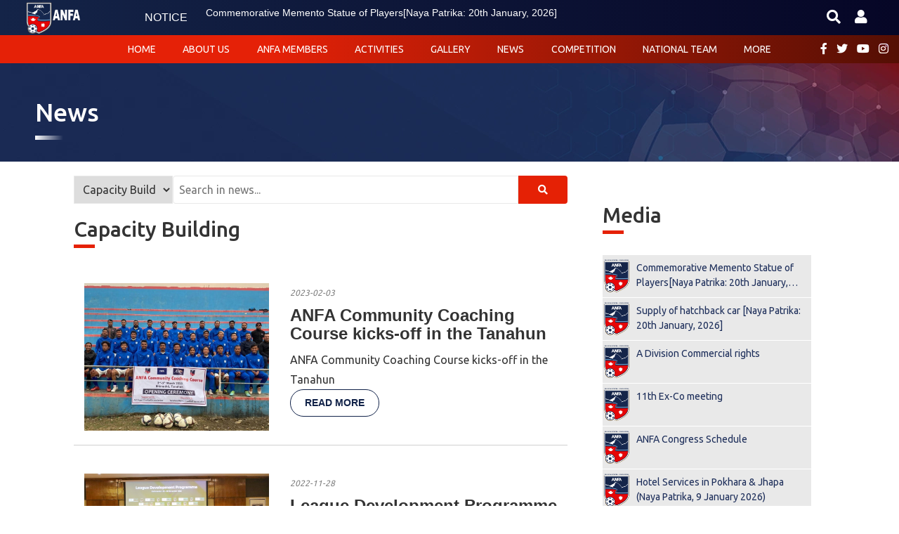

--- FILE ---
content_type: text/html; charset=UTF-8
request_url: https://www.the-anfa.com/news?CapacityBuilding=8
body_size: 14533
content:
<!DOCTYPE html>
<html lang="en">
<head>
    <!-- Global site tag (gtag.js) - Google Analytics -->
    <script async src="https://www.googletagmanager.com/gtag/js?id=UA-144038062-2"></script>
    <script>
      window.dataLayer = window.dataLayer || [];
      function gtag(){dataLayer.push(arguments);}
      gtag('js', new Date());
    
      gtag('config', 'UA-144038062-2');


    </script>

    <meta charset="UTF-8">
    <meta name="viewport" content="width=device-width, initial-scale=1.0">
    <meta name="description" content="The official All Nepal Football Association website with news, fixtures, videos,  live match coverage, player profiles, activities, and more.">
    <title>ANFA | News</title>
    <link rel="icon" type="image/x-icon" href="https://www.the-anfa.com/images/ANFA-logo.png" />
    <meta name="twitter:card" content="summary_large_image">
    <meta property="og:type" content="article"/>
                
        <meta name="twitter:title" content="ANFA: All Nepal Football Association">
        <meta name="twitter:image" content="https://www.the-anfa.com/images/ANFA-logo.png">
        <meta property="og:image" content="https://www.the-anfa.com/images/ANFA-logo.png"/>
    
    <link href="https://fonts.googleapis.com/css2?family=Ubuntu:wght@300;400;500&display=swap" rel="stylesheet">
    <link href="https://fonts.googleapis.com/css?family=Roboto&display=swap" rel="stylesheet">
        <link rel="stylesheet" type="text/css" href="https://www.the-anfa.com/css/owl.carousel.min.css">

    <link rel="stylesheet" type="text/css" href="https://www.the-anfa.com/css/bootstrap.min.css">
    <link rel="stylesheet" type="text/css" href="https://www.the-anfa.com/css/modal-loading.css">
    <link rel="stylesheet" type="text/css" href="https://www.the-anfa.com/css/modal-loading-animate.css">
    <link rel="stylesheet" href="https://cdnjs.cloudflare.com/ajax/libs/font-awesome/5.9.0/css/all.css">
    <script src="https://kit.fontawesome.com/f2e540da53.js" crossorigin="anonymous"></script>

    <link rel="stylesheet" type="text/css" href="https://www.the-anfa.com/css/index.css">
    <link rel="stylesheet" type="text/css" href="https://www.the-anfa.com/css/globalv2.css">
        <link rel="stylesheet" href="https://www.the-anfa.com/css/news.css" type="text/css">
    <link rel="stylesheet" type="text/css" href="https://www.the-anfa.com/css/responsivev2.css">

        <script src="https://www.the-anfa.com/js/jquery.js"></script>
    <script src="https://www.the-anfa.com/js/jquery.min.js"></script>
    <script src="https://www.the-anfa.com/js/bootstrap.min.js"></script>
    <script type="text/javascript" src="https://www.the-anfa.com/js/modal-loading.js"></script>

    <script type="text/javascript" src="https://www.the-anfa.com/js/owl.carousel.js"></script>
    <script type="text/javascript">
        var tick = {
            init: function () {
                var ticker = function () {
                    setTimeout(function () {
                        var $ticker = $('.notice-ticker:visible');
                        if (!$ticker.find('li:first').is(':hover') && ($(window).width() > 960)) {
                            $ticker.find('li:first').animate({
                                marginTop: '-50px'
                            }, 800, function () {
                                $(this).detach().appendTo($ticker).removeAttr('style');
                            });
                        }
                        else{
                            $ticker.find('li:first').animate({
                                marginTop: '-40px'
                            }, 800, function () {
                                $(this).detach().appendTo($ticker).removeAttr('style');
                            });
                        }
                        ticker();
                    }, 3000);
                };
                ticker();
            }
        };
        $(document).ready(function () {
            tick.init();
        });
    </script>
    <script type="text/javascript">
        $(function () {
            $(".nav-heading").hover(
                    function () {
                        $('.menu-detail',this).stop(true,true).fadeIn("fast");
                        $(this).toggleClass('open');
                    },
                    function () {
                        $('.menu-detail',this).stop(true,true).fadeOut("fast");
                        $(this).toggleClass('open');
                    }
            )

        });
        if (screen.width > 991) {
            $(function () {
                $(".sub-heading").hover(
                        function () {
                            $('.sub-menu-detail',this).stop(true,true).fadeIn("fast");
                            $(this).toggleClass('open');
                        },
                        function () {
                            $('.sub-menu-detail',this).stop(true,true).fadeOut("fast");
                            $(this).toggleClass('open');
                        }
                );


            });
        }



    </script>
    <script type="text/javascript">
        $(function () {
            $('#menu-open').click(function () {
                $('#menu-open').hide();
                $('#menu-close').show();
                $('.main-menu').show();
            });
            $('#menu-close').click(function () {
                $('#menu-close').hide();
                $('#menu-open').show();
                $('.main-menu').hide();
            });
        });
        
    </script>




</head>
<body>
    <img src ='https://www.the-anfa.com/images/fail.webp' style="display:none;position:absolute">

<div class="header">
    <div class="header-top">
        <div class="header-logo-container">
            <a href="https://www.the-anfa.com">
                <img src="https://www.the-anfa.com/images/ANFA-text-logo.png" class="img-responsive header-logo">
            </a>
        </div>

        <div class ="notice-highlight">
            <span>NOTICE</span>
            <ul class="notice-ticker">
                                    <li>
                        <a href="https://www.the-anfa.com/notice-detail/351">Commemorative Memento Statue of Players[Naya Patrika: 20th January, 2026]</a>
                    </li>
                                    <li>
                        <a href="https://www.the-anfa.com/notice-detail/350">Supply of hatchback car [Naya Patrika: 20th January, 2026]</a>
                    </li>
                                    <li>
                        <a href="https://www.the-anfa.com/notice-detail/349">A Division Commercial rights</a>
                    </li>
                                    <li>
                        <a href="https://www.the-anfa.com/notice-detail/348">11th Ex-Co meeting</a>
                    </li>
                                    <li>
                        <a href="https://www.the-anfa.com/notice-detail/347">ANFA Congress Schedule</a>
                    </li>
                
            </ul>
        </div>

        <div class="essentials">
            <i id="siteSearch" class="fa fa-search"></i>
            <a class="player-reg" href="http://prs.the-anfa.com/transferupdates" target="_blank"><i class="fa fa-user"></i>
                <div class="player-reg-msg">Player Registration</div>
            </a>

        </div>

    </div>
    <div class="header-bottom">
        

        





        <div id="mb-menu" class="mb-menu-btn-container">
            <div class="mb-menu-btn"></div>
        </div>
        <div class="mb-header-logo-container">
            <a href="https://www.the-anfa.com">
                <img src="https://www.the-anfa.com/images/ANFA-text-logo.png" class="img-responsive header-logo">
            </a>
        </div>
        <ul id="menu-item" class="main-menu">
            <li class="nav-heading"><a href="https://www.the-anfa.com"><p class="nav-title">Home</p></a></li>
            <li class="nav-heading">
                <p class="nav-title">About Us <span class="fas fa-caret-right mb-show"></span> </p>
                <div class="menu-detail m1">
                    <ul>
                        <li><a href="https://www.the-anfa.com/about-us">About ANFA</a></li>
                        <li><a href="https://www.the-anfa.com/executives">ANFA Ex Co</a></li>
                        <li id="" class="sub-heading">Committee <span class="fas fa-caret-down right mb-show"></span>
                            <div class="sub-menu-detail m2">
                                <ul>
                                    <li><a href="https://www.the-anfa.com/judiciary">Judiciary Committee</a></li>
                                    <li><a href="https://www.the-anfa.com/club-licensing">Club Licensing Body</a></li>
                                    <li><a href="https://www.the-anfa.com/standing">Standing Committee</a></li>
                                </ul>
                            </div>
                        </li>
                        <li><a href="https://www.the-anfa.com/state-football">State Football Association</a> </li>
                        <li><a href="https://www.the-anfa.com/secretariat-hierarchy">Secretariat</a></li>
                    </ul>
                </div>
            </li>

            <li class="nav-heading">
                <p class="nav-title">ANFA Members <span class="fas fa-caret-right mb-show"></span> </p>
                <div class="menu-detail m2" style="display: none;">
                    <ul>
                        <li><a href="https://www.the-anfa.com/clubs">Clubs</a></li>
                        <li><a href="https://www.the-anfa.com/members">District</a></li>
                        <li id="" class="sub-heading">Association <span class="fas fa-caret-down right mb-show"></span>
                            <div class="sub-menu-detail m3" style="display: none;">
                                <ul>
                                    <li><a href="https://www.the-anfa.com/association/women">Women</a> </li>
                                    <li><a href="https://www.the-anfa.com/association/referee">Referee</a> </li>
                                    <li><a href="https://www.the-anfa.com/association/coach">Coach</a> </li>
                                    <li><a href="https://www.the-anfa.com/association/players">Players</a> </li>

                                </ul>
                            </div>
                        </li>


                    </ul>
                </div>
            </li>
            <li class="nav-heading">
                <p class="nav-title">Activities <span class="fas fa-caret-right mb-show"></span> </p>
                <div class="menu-detail m3">
                    <ul>
                        <li id="" class="sub-heading">Capacity Building <span class="fas fa-caret-down right mb-show"></span>
                            <div class="sub-menu-detail m4">
                                <ul>
                                    <li class="sub-heading-2"><a href="https://www.the-anfa.com/activity/capacity building">Overview</a></li>
                                    <li class="sub-heading-2">Coaching <span class="fas fa-caret-down right mr-5 "></span>
                                        <div class="sub-menu-detail-2">
                                            <ul>
                                                <li><a href="https://www.the-anfa.com/coaching/calendar">Calendar</a></li>
                                                <li><a href="https://www.the-anfa.com/coaching/courses"> Courses </a></li>
                                                <li><a href="https://www.the-anfa.com/coaching/activities">Activities</a></li>
                                                <li><a href="https://www.the-anfa.com/coaching/coach">Coaches</a></li>
                                            </ul>
                                        </div>

                                    </li>
                                    <li class="sub-heading-2">Referee <span class="fas fa-caret-down right mr-5"></span>
                                        <div class="sub-menu-detail-2">
                                            <ul>
                                                <li><a href="https://www.the-anfa.com/referee/calendar">Calendar</a></li>
                                                <li><a href="https://www.the-anfa.com/referee/courses"> Courses </a></li>
                                                <li><a href="https://www.the-anfa.com/referee/activities">Activities</a></li>
                                                <li><a href="https://www.the-anfa.com/referee/coach">Referees</a></li>
                                            </ul>
                                        </div>
                                    </li>
                                    <li id="" class="sub-heading-2">Others <span class="fas fa-caret-down right mr-5"></span>
                                        <div class="sub-menu-detail-2">
                                            <ul>
                                                <li><a href="https://www.the-anfa.com/other/calendar">Calendar</a></li>
                                                <li><a href="https://www.the-anfa.com/other/courses"> Courses </a></li>
                                                <li><a href="https://www.the-anfa.com/other/activities">Activities</a></li>
                                            </ul>
                                        </div>
                                    </li>

                                </ul>
                            </div>
                        </li>
                        <li id="" class="sub-heading ">Development <span class="fas fa-caret-down right mb-show"></span>
                            <div class="sub-menu-detail m4">
                                <ul>
                                    <li><a href="https://www.the-anfa.com/development/afc-projects"> AFC Projects</a> </li>
                                    <li><a href="https://www.the-anfa.com/development/fifa-forward-projects"> FIFA Forward  Projects</a> </li>
                                </ul>
                            </div>
                        </li>


                                                                                                                        <li><a href="https://www.the-anfa.com/activity/grassroots">Grassroots</a> </li>
                                                                                                                                                                                    <li><a href="https://www.the-anfa.com/activity/women football">Women Football</a> </li>
                                                                                                                                                                                    <li id="" class="sub-heading ">Youth Football<span class="fas fa-caret-down right mb-show"></span>
                                        <div class="sub-menu-detail m4">
                                            <ul>
                                                <li><a href="https://www.the-anfa.com/activity/youth football"> Overview</a> </li>

                                                <li id="" class="sub-heading-2">Academies <span class="fas fa-caret-down right mr-5"></span>
                                                    <div class="sub-menu-detail-2">
                                                        <ul>
                                                                                                                            <li><a href="https://www.the-anfa.com/youth/Butwal">Butwal</a></li>
                                                                                                                            <li><a href="https://www.the-anfa.com/youth/Chyasal">Chyasal</a></li>
                                                                                                                            <li><a href="https://www.the-anfa.com/youth/Dharan">Dharan</a></li>
                                                                                                                            <li><a href="https://www.the-anfa.com/youth/Rautahat">Rautahat</a></li>
                                                                                                                            <li><a href="https://www.the-anfa.com/youth/Satdobato">Satdobato</a></li>
                                                                                                                    </ul>
                                                    </div>
                                                </li>

                                            </ul>
                                        </div>
                                    </li>
                                                                                                                                                                                    <li><a href="https://www.the-anfa.com/activity/tournament">Tournament</a> </li>
                                                                                                                                                                                    <li><a href="https://www.the-anfa.com/activity/futsal-beach soccer">Futsal/Beach Soccer</a> </li>
                                                                                                                                                                                    <li><a href="https://www.the-anfa.com/activity/social responsibility">Social Responsibility</a> </li>
                                                                                                                                        

                    </ul>
                </div>
            </li>
            <li class="nav-heading">
                <p class="nav-title">Gallery <span class="fas fa-caret-right mb-show"></span> </p>
                <div class="menu-detail m4">
                    <ul>
                        <li><a href="https://www.the-anfa.com/photo-gallery">Photo</a></li>
                        <li><a href="https://www.the-anfa.com/video-gallery">Video</a></li>
                    </ul>
                </div>
            </li>
            <li class="nav-heading nws">
                <p class="nav-title"> News <span class="fas fa-caret-right mb-show"></span> </p>

                <div class="menu-detail m5">
                    <ul>
                        <li><a href="https://www.the-anfa.com/news">News Archive</a></li>
                                                                                <li><a href="https://www.the-anfa.com/news?ADivision=1">A Division</a></li>
                                                                                <li><a href="https://www.the-anfa.com/news?Activity=1">Activity</a></li>
                                                                                <li><a href="https://www.the-anfa.com/news?ANFA=1">ANFA</a></li>
                                                                                <li><a href="https://www.the-anfa.com/news?BDivision=1">B Division</a></li>
                                                                                <li><a href="https://www.the-anfa.com/news?CDivision=1">C Division</a></li>
                                                                                <li><a href="https://www.the-anfa.com/news?CapacityBuilding=1">Capacity Building</a></li>
                                                                                <li><a href="https://www.the-anfa.com/news?Competition=1">Competition</a></li>
                                                                                <li><a href="https://www.the-anfa.com/news?Development=1">Development</a></li>
                                                                                <li><a href="https://www.the-anfa.com/news?Futsal=1">Futsal</a></li>
                                                                                <li><a href="https://www.the-anfa.com/news?InternationalArena=1">International Arena</a></li>
                                                                                <li><a href="https://www.the-anfa.com/news?Men-sTeam=1">Men&#039;s Team</a></li>
                                                                                <li><a href="https://www.the-anfa.com/news?Profiles=1">Profiles</a></li>
                                                                                <li><a href="https://www.the-anfa.com/news?Referee=1">Referee</a></li>
                                                                                <li><a href="https://www.the-anfa.com/news?SAFFWomen=1">SAFF Women</a></li>
                                                                                <li><a href="https://www.the-anfa.com/news?SocialResponsibility=1">Social Responsibility</a></li>
                                                                                <li><a href="https://www.the-anfa.com/news?WOMEN=1">WOMEN</a></li>
                                                                                <li><a href="https://www.the-anfa.com/news?YouthFootball=1">Youth Football</a></li>
                                            </ul>
                </div>
            </li>
            <li class="nav-heading">
                <p class="nav-title"> Competition <span class="fas fa-caret-right mb-show"></span> </p>
                <div class="menu-detail m6">
                    <ul>
                        <li><a href="https://www.the-anfa.com/competition/a-division">A Division</a> </li>
                        <li>B Division</li>
                        <li>C Division</li>

                    </ul>
                </div>
            </li>
            <li class="nav-heading">
                <p class="nav-title"> National Team <span class="fas fa-caret-right mb-show"></span> </p>

                <div class="menu-detail m7">
                    <ul>

                        <li id="" class="sub-heading">Men <span class="fas fa-caret-down right mb-show"></span>
                            <div id="sub-menu-men" class="sub-menu-detail m8">
                                <ul>
                                    <li><a href="https://www.the-anfa.com/national-team/senior men">Senior</a> </li>
                                    <li><a href="https://www.the-anfa.com/national-team/u23s men">U23s</a></li>
                                    <li><a href="https://www.the-anfa.com/national-team/u20s men">U20s</a></li>
                                    <li><a href="https://www.the-anfa.com/national-team/u17s men">U17s</a></li>
                                </ul>
                            </div>
                        </li>
                        <li id="" class="sub-heading">Women <span class="fas fa-caret-down right mb-show"></span>
                            <div class="sub-menu-detail m7">
                                <ul>
                                    <li><a href="https://www.the-anfa.com/national-team/senior women">Senior</a></li>
                                    <li><a href="https://www.the-anfa.com/national-team/u20s women">U20s</a></li>
                                    <li><a href="https://www.the-anfa.com/national-team/u17s women">U17s</a></li>

                                </ul>
                            </div>
                        </li>
                    </ul>
                </div>
            </li>

            <li class="nav-heading">
                <p class="nav-title">More <span class="fas fa-caret-right mb-show"></span> </p>
                <div class="menu-detail m8" style="display: none;">
                    <ul>

                        <li><a href="https://www.the-anfa.com/fan-club">Fan Club</a> </li>
                        <li><a href="https://www.the-anfa.com/anfa-tv">ANFA TV</a></li>
                        <li id="" class="sub-heading dev">Media<span class="fas fa-caret-down right mb-show"></span>
                            <div class="sub-menu-detail m8 ">
                                <ul>
                                    <li><a href="https://www.the-anfa.com/press-release"> Press Release</a> </li>
                                    <li><a href="https://www.the-anfa.com/notice"> Notice</a> </li>
                                    <li><a href="https://www.the-anfa.com/tender"> Tender</a> </li>

                                </ul>
                            </div>
                        </li>
                        <li id="" class="sub-heading dev">Downloads<span class="fas fa-caret-down right mb-show"></span>
                            <div class="sub-menu-detail m8 ">
                                <ul>
                                                                                                            <li><a href="https://www.the-anfa.com/downloads?General=1">General</a></li>
                                                                                                                                                <li><a href="https://www.the-anfa.com/downloads?CapacityBuilding=1">Capacity Building</a></li>
                                                                                                            <li><a href="https://www.the-anfa.com/downloads?FutsalBeachSoccer=1">Futsal/Beach Soccer</a></li>
                                                                                                            <li><a href="https://www.the-anfa.com/downloads?Grassroots=1">Grassroots</a></li>
                                                                                                            <li><a href="https://www.the-anfa.com/downloads?SocialResponsibility=1">Social Responsibility</a></li>
                                                                                                            <li><a href="https://www.the-anfa.com/downloads?Tournament=1">Tournament</a></li>
                                                                                                            <li><a href="https://www.the-anfa.com/downloads?WomenFootball=1">Women Football</a></li>
                                                                                                            <li><a href="https://www.the-anfa.com/downloads?YouthFootball=1">Youth Football</a></li>
                                    
                                </ul>
                            </div>
                        </li>
                        <li><a href="https://www.the-anfa.com/archive">ANFA Archive</a></li>
                        <li><a href="https://www.the-anfa.com/contact-us">Contact Us</a> </li>

                    </ul>
                </div>
            </li>
        </ul>
        <div class="header-social-media-icon">
            <span><a href="https://www.facebook.com/theanfaofficial" target="_blank"> <i class="fab fa-facebook-f"></i> </a> </span>
            <span><a href="https://twitter.com/theanfaofficial?lang=en" target="_blank"><i class="fab fa-twitter"></i></a> </span>
            <span><a href="https://www.youtube.com/@the-anfaofficial" target="_blank"><i class="fab fa-youtube"></i> </a></span>
            <span><a href="https://www.instagram.com/theanfaofficial/" target="_blank"><i class="fab fa-instagram"></i> </a></span>
        </div>
    </div>
</div>

<div id="site-search-container" class="site-search-container">
    <span id="srch-close" class="srch-close"><i class="fa fa-times"></i> </span>
    <form action="https://www.the-anfa.com/search" class="search-site" method="get">
        <div class="rel">
            <input type="text" placeholder="Search on the-anfa.com" name="keyword" required>
            <button ><i class="fa fa-search"></i></button>
        </div>
    </form>


</div>
<div class="title-container">
    <h1 class="page-title">News</h1>
</div>
<div class="container">
    <div class="default-container news-container">
        <div class="row">
            <div class="col-md-8 col-lg-8 col-sm-12">
                <form method="get" action="#">
                    <div class="search-field-holder">
                        <select class="news-category" id="news-category">
                            <option value="all">All News</option>
                                                        <option value="2">A Division</option>
                                                        <option value="17">Activity</option>
                                                        <option value="21">ANFA</option>
                                                        <option value="5">B Division</option>
                                                        <option value="11">C Division</option>
                                                        <option value="18">Capacity Building</option>
                                                        <option value="8">Competition</option>
                                                        <option value="7">Development</option>
                                                        <option value="32">Futsal</option>
                                                        <option value="19">International Arena</option>
                                                        <option value="12">Men&#039;s Team</option>
                                                        <option value="30">Profiles</option>
                                                        <option value="28">Referee</option>
                                                        <option value="3">SAFF Women</option>
                                                        <option value="27">Social Responsibility</option>
                                                        <option value="31">WOMEN</option>
                                                        <option value="20">Youth Football</option>
                                                    </select>
                        <input class="news-search" type="text" id="search-text" placeholder="Search in news...">
                        <button class="srch-btn" id="search-btn"><i class="fa fa-search"></i> </button>
                    </div>
                </form>
                <div id="all">
                                            <div class="news-block">
                            <div class="row">
                                <div class="col-md-5 col-lg-5 col-sm-4 col-xs-12">
                                    <div class="news-thumb">
                                        <img src="https://www.the-anfa.com/storage/images/news/thumbnail/news_1769496874.jpg">
                                    </div>
                                </div>
                                <div class="col-md-7 col-lg-7 col-sm-8 col-xs-12">
                                    <div class="news-txt">
                                        <p class="info-txt">2026-01-16</p>
                                        <h3>National League 2082 kicks off with grand ceremony at Dasharath Stadium</h3>
                                        <div class="maxTextNews">
                                            <p >
                                                <p>The National League 2082 officially began with a grand opening ceremony at the Dasharath Stadium.</p>

<p>Minister for Youth and Sports, Bablu Gupta, handed over the match ball to the officials, formally marking the start of the tournament.</p>

<p>The opening match saw Machhindra FC edge NRT 1&ndash;0 thanks to a stunning goal from Alik Shrestha in the 63rd minute.</p>

<p><img alt="" src="https://the-anfa.com/storage/images/news/2_1769496856.jpg" style="height:833px; width:1250px" /></p>

<p>Ahead of the match, fans were treated to a musical performance by Sajjan Raj Vaidya, adding to the festive atmosphere of the tournament launch.</p>

<p><img alt="" src="https://the-anfa.com/storage/images/news/3_1769496867.jpg" style="height:833px; width:1250px" /></p>
                                            </p>
                                        </div>
                                        <a class="rm " href="https://www.the-anfa.com/news-detail/2471"> Read more </a>
                                    </div>
                                </div>
                            </div>
                        </div>
                                            <div class="news-block">
                            <div class="row">
                                <div class="col-md-5 col-lg-5 col-sm-4 col-xs-12">
                                    <div class="news-thumb">
                                        <img src="https://www.the-anfa.com/storage/images/news/thumbnail/news_1769496543.jpg">
                                    </div>
                                </div>
                                <div class="col-md-7 col-lg-7 col-sm-8 col-xs-12">
                                    <div class="news-txt">
                                        <p class="info-txt">2026-01-15</p>
                                        <h3>Laligurans Stun Jawalakhel, Satdobato and Sankata Draw</h3>
                                        <div class="maxTextNews">
                                            <p >
                                                <p>The National League 2082 continued with two matches on Thursday with Satdobato Youth Club sharing points with Sankata FC after a goalless draw and Laligurans Association defeating Jawalakhel Youth Club.</p>

<p>In the first match at ANFA Complex, Satdobato Youth Club and Sankata Club played out a goalless 0&ndash;0 draw. Both teams created opportunities but were unable to convert, leaving the points shared.</p>

<p><img alt="" src="https://the-anfa.com/storage/images/news/2_1769496537.jpg" style="height:833px; width:1250px" /></p>

<p>The second match saw a major upset as Laligurans Association, a team selected from the ANFA President League, defeated Jawalakhel Youth Club 1&ndash;0. Raj Bhusal scored the decisive goal in the 2nd minute, and Laligurans held on to claim a memorable victory against their more established opponents.</p>
                                            </p>
                                        </div>
                                        <a class="rm " href="https://www.the-anfa.com/news-detail/2470"> Read more </a>
                                    </div>
                                </div>
                            </div>
                        </div>
                                            <div class="news-block">
                            <div class="row">
                                <div class="col-md-5 col-lg-5 col-sm-4 col-xs-12">
                                    <div class="news-thumb">
                                        <img src="https://www.the-anfa.com/storage/images/news/thumbnail/news_1769496112.jpg">
                                    </div>
                                </div>
                                <div class="col-md-7 col-lg-7 col-sm-8 col-xs-12">
                                    <div class="news-txt">
                                        <p class="info-txt">2026-01-14</p>
                                        <h3>National League 2082 begins at ANFA Complex</h3>
                                        <div class="maxTextNews">
                                            <p >
                                                <p>The National League 2082 began on Wednesday, January 14, at the ANFA Complex, featuring two exciting opening matches.</p>

<p>In the first match, Friends Club defeated Kankrebihar Club 3&ndash;1.</p>

<p>Friends Club&rsquo;s Khemraj Shrestha scored an own goal to give Kankrebihar Club the early advantage, but Prashant Laksam scored Friends Club&rsquo;s first goal in the 45+2nd minute to level the match.</p>

<p><img alt="" src="https://the-anfa.com/storage/images/news/1_1769496097.jpg" style="height:836px; width:1250px" /></p>

<p>Prabesh Basnet then put Friends Club ahead in the 59th minute, and Ashish Chapagain sealed the 3&ndash;1 victory in the 90th minute.</p>

<p>In the second match, Shree Bhagawati Club and Church Boys United played out a 1&ndash;1 draw. Harihar Buda Magar put Shree Bhagawati ahead in the 45th minute, but Church Boys United&rsquo;s Arik Bista equalized in the 65th minute.</p>
                                            </p>
                                        </div>
                                        <a class="rm " href="https://www.the-anfa.com/news-detail/2469"> Read more </a>
                                    </div>
                                </div>
                            </div>
                        </div>
                                            <div class="news-block">
                            <div class="row">
                                <div class="col-md-5 col-lg-5 col-sm-4 col-xs-12">
                                    <div class="news-thumb">
                                        <img src="https://www.the-anfa.com/storage/images/news/thumbnail/news_1769495423.jpg">
                                    </div>
                                </div>
                                <div class="col-md-7 col-lg-7 col-sm-8 col-xs-12">
                                    <div class="news-txt">
                                        <p class="info-txt">2026-01-26</p>
                                        <h3>Nepal beat Bhutan 4–1 to finish third in SAFF Futsal Championship</h3>
                                        <div class="maxTextNews">
                                            <p >
                                                <p>Nepal concluded their campaign on a high with a 4&ndash;1 victory over Bhutan in the SAFF Men&rsquo;s Futsal Championship in Thailand on Monday, securing third place in the tournament.</p>

<p>Jetsuen Dorji gave Bhutan an early lead in the 16th minute, but Nepal responded strongly. Bijay Shrestha equalized in the 21st minute, followed by Pemba Dorje Lama&rsquo;s two goals in the 25th and 31st minutes. Saroj Tamang sealed the win with a goal in the 38th minute.</p>

<p>With this victory, Nepal claimed third place, ending their championship journey on a positive note.</p>
                                            </p>
                                        </div>
                                        <a class="rm " href="https://www.the-anfa.com/news-detail/2468"> Read more </a>
                                    </div>
                                </div>
                            </div>
                        </div>
                                            <ul class="pagination" role="navigation">
        
                    <li class="page-item disabled" aria-disabled="true" aria-label="&laquo; Previous">
                <span class="page-link" aria-hidden="true">&lsaquo;</span>
            </li>
        
        
                    
            
            
                                                                        <li class="page-item active" aria-current="page"><span class="page-link">1</span></li>
                                                                                <li class="page-item"><a class="page-link" href="https://www.the-anfa.com/news?all=2">2</a></li>
                                                                                <li class="page-item"><a class="page-link" href="https://www.the-anfa.com/news?all=3">3</a></li>
                                                                                <li class="page-item"><a class="page-link" href="https://www.the-anfa.com/news?all=4">4</a></li>
                                                                                <li class="page-item"><a class="page-link" href="https://www.the-anfa.com/news?all=5">5</a></li>
                                                                                <li class="page-item"><a class="page-link" href="https://www.the-anfa.com/news?all=6">6</a></li>
                                                                                <li class="page-item"><a class="page-link" href="https://www.the-anfa.com/news?all=7">7</a></li>
                                                                                <li class="page-item"><a class="page-link" href="https://www.the-anfa.com/news?all=8">8</a></li>
                                                                    
                            <li class="page-item disabled" aria-disabled="true"><span class="page-link">...</span></li>
            
            
                                
            
            
                                                                        <li class="page-item"><a class="page-link" href="https://www.the-anfa.com/news?all=469">469</a></li>
                                                                                <li class="page-item"><a class="page-link" href="https://www.the-anfa.com/news?all=470">470</a></li>
                                                        
        
                    <li class="page-item">
                <a class="page-link" href="https://www.the-anfa.com/news?all=2" rel="next" aria-label="Next &raquo;">&rsaquo;</a>
            </li>
            </ul>

                </div>
                                                            <div id="news-category-2" class="news-category-div" style="display: none">
                            <h2 class="section-title">A Division</h2>

                                                        <div class="news-block">
                                    <div class="row">
                                        <div class="col-md-5 col-lg-5 col-sm-4 col-xs-12">
                                            <div class="news-thumb">
                                                <img class="image-2" src="[data-uri]" data-src="https://www.the-anfa.com/storage/images/news/news_1718867146.jpg">
                                            </div>
                                        </div>
                                        <div class="col-md-7 col-lg-7 col-sm-8 col-xs-12">
                                            <div class="news-txt">
                                                <p class="info-txt">2024-06-20</p>
                                                <h3>Church Boys United to face Bhutan&#039;s Paro FC in AFC Challenge League</h3>
                                                <div class="maxTextNews">
                                                    <p >
                                                        Church Boys United to face Bhutan&#039;s Paro FC in AFC Challenge League
                                                    </p>
                                                </div>
                                                <a class="rm " href="https://www.the-anfa.com/news-detail/2144"> Read more </a>
                                            </div>
                                        </div>

                                    </div>
                                </div>
                                                        <div class="news-block">
                                    <div class="row">
                                        <div class="col-md-5 col-lg-5 col-sm-4 col-xs-12">
                                            <div class="news-thumb">
                                                <img class="image-2" src="[data-uri]" data-src="https://www.the-anfa.com/storage/images/news/news_1711346798.jpg">
                                            </div>
                                        </div>
                                        <div class="col-md-7 col-lg-7 col-sm-8 col-xs-12">
                                            <div class="news-txt">
                                                <p class="info-txt">2024-03-22</p>
                                                <h3>RC32 Football Academy face Khalibari Yuba Club in C Division opener</h3>
                                                <div class="maxTextNews">
                                                    <p >
                                                        RC32 Football Academy face Khalibari Yuba Club in C Division opener
                                                    </p>
                                                </div>
                                                <a class="rm " href="https://www.the-anfa.com/news-detail/2059"> Read more </a>
                                            </div>
                                        </div>

                                    </div>
                                </div>
                                                        <div class="news-block">
                                    <div class="row">
                                        <div class="col-md-5 col-lg-5 col-sm-4 col-xs-12">
                                            <div class="news-thumb">
                                                <img class="image-2" src="[data-uri]" data-src="https://www.the-anfa.com/storage/images/news/news_1692683041.jpg">
                                            </div>
                                        </div>
                                        <div class="col-md-7 col-lg-7 col-sm-8 col-xs-12">
                                            <div class="news-txt">
                                                <p class="info-txt">2023-08-21</p>
                                                <h3>Uttam Raj Bhandari appointed team manager of national team</h3>
                                                <div class="maxTextNews">
                                                    <p >
                                                        Uttam Raj Bhandari appointed team manager of national team
                                                    </p>
                                                </div>
                                                <a class="rm " href="https://www.the-anfa.com/news-detail/1957"> Read more </a>
                                            </div>
                                        </div>

                                    </div>
                                </div>
                                                        <div class="news-block">
                                    <div class="row">
                                        <div class="col-md-5 col-lg-5 col-sm-4 col-xs-12">
                                            <div class="news-thumb">
                                                <img class="image-2" src="[data-uri]" data-src="https://www.the-anfa.com/storage/images/news/news_1688107643.jpg">
                                            </div>
                                        </div>
                                        <div class="col-md-7 col-lg-7 col-sm-8 col-xs-12">
                                            <div class="news-txt">
                                                <p class="info-txt">2023-06-28</p>
                                                <h3>National team returns home after SAFF Championship</h3>
                                                <div class="maxTextNews">
                                                    <p >
                                                        National team returns home after SAFF Championship
                                                    </p>
                                                </div>
                                                <a class="rm " href="https://www.the-anfa.com/news-detail/1928"> Read more </a>
                                            </div>
                                        </div>

                                    </div>
                                </div>
                                                    <ul class="pagination" role="navigation">
        
                    <li class="page-item disabled" aria-disabled="true" aria-label="&laquo; Previous">
                <span class="page-link" aria-hidden="true">&lsaquo;</span>
            </li>
        
        
                    
            
            
                                                                        <li class="page-item active" aria-current="page"><span class="page-link">1</span></li>
                                                                                <li class="page-item"><a class="page-link" href="https://www.the-anfa.com/news?ADivision=2">2</a></li>
                                                                                <li class="page-item"><a class="page-link" href="https://www.the-anfa.com/news?ADivision=3">3</a></li>
                                                                                <li class="page-item"><a class="page-link" href="https://www.the-anfa.com/news?ADivision=4">4</a></li>
                                                                                <li class="page-item"><a class="page-link" href="https://www.the-anfa.com/news?ADivision=5">5</a></li>
                                                                                <li class="page-item"><a class="page-link" href="https://www.the-anfa.com/news?ADivision=6">6</a></li>
                                                                                <li class="page-item"><a class="page-link" href="https://www.the-anfa.com/news?ADivision=7">7</a></li>
                                                                                <li class="page-item"><a class="page-link" href="https://www.the-anfa.com/news?ADivision=8">8</a></li>
                                                                    
                            <li class="page-item disabled" aria-disabled="true"><span class="page-link">...</span></li>
            
            
                                
            
            
                                                                        <li class="page-item"><a class="page-link" href="https://www.the-anfa.com/news?ADivision=92">92</a></li>
                                                                                <li class="page-item"><a class="page-link" href="https://www.the-anfa.com/news?ADivision=93">93</a></li>
                                                        
        
                    <li class="page-item">
                <a class="page-link" href="https://www.the-anfa.com/news?ADivision=2" rel="next" aria-label="Next &raquo;">&rsaquo;</a>
            </li>
            </ul>

                        </div>
                                                                                <div id="news-category-17" class="news-category-div" style="display: none">
                            <h2 class="section-title">Activity</h2>

                                                        <div class="news-block">
                                    <div class="row">
                                        <div class="col-md-5 col-lg-5 col-sm-4 col-xs-12">
                                            <div class="news-thumb">
                                                <img class="image-17" src="[data-uri]" data-src="https://www.the-anfa.com/storage/images/news/news_1769494239.jpg">
                                            </div>
                                        </div>
                                        <div class="col-md-7 col-lg-7 col-sm-8 col-xs-12">
                                            <div class="news-txt">
                                                <p class="info-txt">2026-01-25</p>
                                                <h3>Nepal edge Bhutan 5–3 to finish campaign on a high</h3>
                                                <div class="maxTextNews">
                                                    <p >
                                                        Nepal edge Bhutan 5–3 to finish campaign on a high
                                                    </p>
                                                </div>
                                                <a class="rm " href="https://www.the-anfa.com/news-detail/2462"> Read more </a>
                                            </div>
                                        </div>

                                    </div>
                                </div>
                                                        <div class="news-block">
                                    <div class="row">
                                        <div class="col-md-5 col-lg-5 col-sm-4 col-xs-12">
                                            <div class="news-thumb">
                                                <img class="image-17" src="[data-uri]" data-src="https://www.the-anfa.com/storage/images/news/news_1769493801.jpg">
                                            </div>
                                        </div>
                                        <div class="col-md-7 col-lg-7 col-sm-8 col-xs-12">
                                            <div class="news-txt">
                                                <p class="info-txt">2026-01-21</p>
                                                <h3>Nepal cruise to 5–1 victory over Pakistan</h3>
                                                <div class="maxTextNews">
                                                    <p >
                                                        Nepal cruise to 5–1 victory over Pakistan
                                                    </p>
                                                </div>
                                                <a class="rm " href="https://www.the-anfa.com/news-detail/2461"> Read more </a>
                                            </div>
                                        </div>

                                    </div>
                                </div>
                                                        <div class="news-block">
                                    <div class="row">
                                        <div class="col-md-5 col-lg-5 col-sm-4 col-xs-12">
                                            <div class="news-thumb">
                                                <img class="image-17" src="[data-uri]" data-src="https://www.the-anfa.com/storage/images/news/news_1769493470.jpg">
                                            </div>
                                        </div>
                                        <div class="col-md-7 col-lg-7 col-sm-8 col-xs-12">
                                            <div class="news-txt">
                                                <p class="info-txt">2026-01-19</p>
                                                <h3>Nepal fall to Bangladesh in SAFF Women’s Futsal Championship</h3>
                                                <div class="maxTextNews">
                                                    <p >
                                                        Nepal fall to Bangladesh in SAFF Women’s Futsal Championship
                                                    </p>
                                                </div>
                                                <a class="rm " href="https://www.the-anfa.com/news-detail/2460"> Read more </a>
                                            </div>
                                        </div>

                                    </div>
                                </div>
                                                        <div class="news-block">
                                    <div class="row">
                                        <div class="col-md-5 col-lg-5 col-sm-4 col-xs-12">
                                            <div class="news-thumb">
                                                <img class="image-17" src="[data-uri]" data-src="https://www.the-anfa.com/storage/images/news/news_1769493244.jpg">
                                            </div>
                                        </div>
                                        <div class="col-md-7 col-lg-7 col-sm-8 col-xs-12">
                                            <div class="news-txt">
                                                <p class="info-txt">2026-01-17</p>
                                                <h3>Nepal suffer defeat against India in SAFF Women’s Futsal Championship</h3>
                                                <div class="maxTextNews">
                                                    <p >
                                                        Nepal suffer defeat against India in SAFF Women’s Futsal Championship
                                                    </p>
                                                </div>
                                                <a class="rm " href="https://www.the-anfa.com/news-detail/2459"> Read more </a>
                                            </div>
                                        </div>

                                    </div>
                                </div>
                                                    <ul class="pagination" role="navigation">
        
                    <li class="page-item disabled" aria-disabled="true" aria-label="&laquo; Previous">
                <span class="page-link" aria-hidden="true">&lsaquo;</span>
            </li>
        
        
                    
            
            
                                                                        <li class="page-item active" aria-current="page"><span class="page-link">1</span></li>
                                                                                <li class="page-item"><a class="page-link" href="https://www.the-anfa.com/news?Activity=2">2</a></li>
                                                                                <li class="page-item"><a class="page-link" href="https://www.the-anfa.com/news?Activity=3">3</a></li>
                                                                                <li class="page-item"><a class="page-link" href="https://www.the-anfa.com/news?Activity=4">4</a></li>
                                                                                <li class="page-item"><a class="page-link" href="https://www.the-anfa.com/news?Activity=5">5</a></li>
                                                                                <li class="page-item"><a class="page-link" href="https://www.the-anfa.com/news?Activity=6">6</a></li>
                                                                                <li class="page-item"><a class="page-link" href="https://www.the-anfa.com/news?Activity=7">7</a></li>
                                                                                <li class="page-item"><a class="page-link" href="https://www.the-anfa.com/news?Activity=8">8</a></li>
                                                                    
                            <li class="page-item disabled" aria-disabled="true"><span class="page-link">...</span></li>
            
            
                                
            
            
                                                                        <li class="page-item"><a class="page-link" href="https://www.the-anfa.com/news?Activity=80">80</a></li>
                                                                                <li class="page-item"><a class="page-link" href="https://www.the-anfa.com/news?Activity=81">81</a></li>
                                                        
        
                    <li class="page-item">
                <a class="page-link" href="https://www.the-anfa.com/news?Activity=2" rel="next" aria-label="Next &raquo;">&rsaquo;</a>
            </li>
            </ul>

                        </div>
                                                                                <div id="news-category-21" class="news-category-div" style="display: none">
                            <h2 class="section-title">ANFA</h2>

                                                        <div class="news-block">
                                    <div class="row">
                                        <div class="col-md-5 col-lg-5 col-sm-4 col-xs-12">
                                            <div class="news-thumb">
                                                <img class="image-21" src="[data-uri]" data-src="https://www.the-anfa.com/storage/images/news/news_1767859819.png">
                                            </div>
                                        </div>
                                        <div class="col-md-7 col-lg-7 col-sm-8 col-xs-12">
                                            <div class="news-txt">
                                                <p class="info-txt">2026-01-08</p>
                                                <h3>Seven clubs granted National License</h3>
                                                <div class="maxTextNews">
                                                    <p >
                                                        Seven clubs granted National License
                                                    </p>
                                                </div>
                                                <a class="rm " href="https://www.the-anfa.com/news-detail/2454"> Read more </a>
                                            </div>
                                        </div>

                                    </div>
                                </div>
                                                        <div class="news-block">
                                    <div class="row">
                                        <div class="col-md-5 col-lg-5 col-sm-4 col-xs-12">
                                            <div class="news-thumb">
                                                <img class="image-21" src="[data-uri]" data-src="https://www.the-anfa.com/storage/images/news/news_1765261379.png">
                                            </div>
                                        </div>
                                        <div class="col-md-7 col-lg-7 col-sm-8 col-xs-12">
                                            <div class="news-txt">
                                                <p class="info-txt">2025-12-01</p>
                                                <h3>ANFA Executive Committee holds emergency meeting, approves key infrastructure and competition decisions</h3>
                                                <div class="maxTextNews">
                                                    <p >
                                                        ANFA Executive Committee holds emergency meeting, approves key infrastructure and competition decisions
                                                    </p>
                                                </div>
                                                <a class="rm " href="https://www.the-anfa.com/news-detail/2445"> Read more </a>
                                            </div>
                                        </div>

                                    </div>
                                </div>
                                                        <div class="news-block">
                                    <div class="row">
                                        <div class="col-md-5 col-lg-5 col-sm-4 col-xs-12">
                                            <div class="news-thumb">
                                                <img class="image-21" src="[data-uri]" data-src="https://www.the-anfa.com/storage/images/news/news_1765261019.png">
                                            </div>
                                        </div>
                                        <div class="col-md-7 col-lg-7 col-sm-8 col-xs-12">
                                            <div class="news-txt">
                                                <p class="info-txt">2025-12-01</p>
                                                <h3>Nepal Hosts Inaugural Vatsalya SAFF Women’s Club Championship from Friday</h3>
                                                <div class="maxTextNews">
                                                    <p >
                                                        Nepal Hosts Inaugural Vatsalya SAFF Women’s Club Championship from Friday
                                                    </p>
                                                </div>
                                                <a class="rm " href="https://www.the-anfa.com/news-detail/2444"> Read more </a>
                                            </div>
                                        </div>

                                    </div>
                                </div>
                                                        <div class="news-block">
                                    <div class="row">
                                        <div class="col-md-5 col-lg-5 col-sm-4 col-xs-12">
                                            <div class="news-thumb">
                                                <img class="image-21" src="[data-uri]" data-src="https://www.the-anfa.com/storage/images/news/news_1763533874.jpg">
                                            </div>
                                        </div>
                                        <div class="col-md-7 col-lg-7 col-sm-8 col-xs-12">
                                            <div class="news-txt">
                                                <p class="info-txt">2025-11-18</p>
                                                <h3>Laligurans Association Club clinches ANFA President League 2025 title</h3>
                                                <div class="maxTextNews">
                                                    <p >
                                                        Laligurans Association Club clinches ANFA President League 2025 title
                                                    </p>
                                                </div>
                                                <a class="rm " href="https://www.the-anfa.com/news-detail/2436"> Read more </a>
                                            </div>
                                        </div>

                                    </div>
                                </div>
                                                    <ul class="pagination" role="navigation">
        
                    <li class="page-item disabled" aria-disabled="true" aria-label="&laquo; Previous">
                <span class="page-link" aria-hidden="true">&lsaquo;</span>
            </li>
        
        
                    
            
            
                                                                        <li class="page-item active" aria-current="page"><span class="page-link">1</span></li>
                                                                                <li class="page-item"><a class="page-link" href="https://www.the-anfa.com/news?ANFA=2">2</a></li>
                                                                                <li class="page-item"><a class="page-link" href="https://www.the-anfa.com/news?ANFA=3">3</a></li>
                                                                                <li class="page-item"><a class="page-link" href="https://www.the-anfa.com/news?ANFA=4">4</a></li>
                                                                                <li class="page-item"><a class="page-link" href="https://www.the-anfa.com/news?ANFA=5">5</a></li>
                                                                                <li class="page-item"><a class="page-link" href="https://www.the-anfa.com/news?ANFA=6">6</a></li>
                                                                                <li class="page-item"><a class="page-link" href="https://www.the-anfa.com/news?ANFA=7">7</a></li>
                                                                                <li class="page-item"><a class="page-link" href="https://www.the-anfa.com/news?ANFA=8">8</a></li>
                                                                    
                            <li class="page-item disabled" aria-disabled="true"><span class="page-link">...</span></li>
            
            
                                
            
            
                                                                        <li class="page-item"><a class="page-link" href="https://www.the-anfa.com/news?ANFA=46">46</a></li>
                                                                                <li class="page-item"><a class="page-link" href="https://www.the-anfa.com/news?ANFA=47">47</a></li>
                                                        
        
                    <li class="page-item">
                <a class="page-link" href="https://www.the-anfa.com/news?ANFA=2" rel="next" aria-label="Next &raquo;">&rsaquo;</a>
            </li>
            </ul>

                        </div>
                                                                                <div id="news-category-5" class="news-category-div" style="display: none">
                            <h2 class="section-title">B Division</h2>

                                                        <div class="news-block">
                                    <div class="row">
                                        <div class="col-md-5 col-lg-5 col-sm-4 col-xs-12">
                                            <div class="news-thumb">
                                                <img class="image-5" src="[data-uri]" data-src="https://www.the-anfa.com/storage/images/news/news_1748246305.jpg">
                                            </div>
                                        </div>
                                        <div class="col-md-7 col-lg-7 col-sm-8 col-xs-12">
                                            <div class="news-txt">
                                                <p class="info-txt">2025-05-23</p>
                                                <h3>Planning Boys, Saraswoti register wins as B Division League concludes</h3>
                                                <div class="maxTextNews">
                                                    <p >
                                                        Planning Boys, Saraswoti register wins as B Division League concludes
                                                    </p>
                                                </div>
                                                <a class="rm " href="https://www.the-anfa.com/news-detail/2369"> Read more </a>
                                            </div>
                                        </div>

                                    </div>
                                </div>
                                                        <div class="news-block">
                                    <div class="row">
                                        <div class="col-md-5 col-lg-5 col-sm-4 col-xs-12">
                                            <div class="news-thumb">
                                                <img class="image-5" src="[data-uri]" data-src="https://www.the-anfa.com/storage/images/news/news_1748245358.jpg">
                                            </div>
                                        </div>
                                        <div class="col-md-7 col-lg-7 col-sm-8 col-xs-12">
                                            <div class="news-txt">
                                                <p class="info-txt">2025-05-22</p>
                                                <h3>RCT, Birgunj, Boys Union win final matches</h3>
                                                <div class="maxTextNews">
                                                    <p >
                                                        RCT, Birgunj, Boys Union win final matches
                                                    </p>
                                                </div>
                                                <a class="rm " href="https://www.the-anfa.com/news-detail/2368"> Read more </a>
                                            </div>
                                        </div>

                                    </div>
                                </div>
                                                        <div class="news-block">
                                    <div class="row">
                                        <div class="col-md-5 col-lg-5 col-sm-4 col-xs-12">
                                            <div class="news-thumb">
                                                <img class="image-5" src="[data-uri]" data-src="https://www.the-anfa.com/storage/images/news/news_1748244737.jpg">
                                            </div>
                                        </div>
                                        <div class="col-md-7 col-lg-7 col-sm-8 col-xs-12">
                                            <div class="news-txt">
                                                <p class="info-txt">2025-05-20</p>
                                                <h3>Madhyapur thrash Nayabasti, Chyasal defeat Jhapa</h3>
                                                <div class="maxTextNews">
                                                    <p >
                                                        Madhyapur thrash Nayabasti, Chyasal defeat Jhapa
                                                    </p>
                                                </div>
                                                <a class="rm " href="https://www.the-anfa.com/news-detail/2367"> Read more </a>
                                            </div>
                                        </div>

                                    </div>
                                </div>
                                                        <div class="news-block">
                                    <div class="row">
                                        <div class="col-md-5 col-lg-5 col-sm-4 col-xs-12">
                                            <div class="news-thumb">
                                                <img class="image-5" src="[data-uri]" data-src="https://www.the-anfa.com/storage/images/news/news_1748243436.jpg">
                                            </div>
                                        </div>
                                        <div class="col-md-7 col-lg-7 col-sm-8 col-xs-12">
                                            <div class="news-txt">
                                                <p class="info-txt">2025-05-20</p>
                                                <h3>Shree Bhagawati promoted, RCT’s draw relegates Tusal</h3>
                                                <div class="maxTextNews">
                                                    <p >
                                                        Shree Bhagawati promoted, RCT’s draw relegates Tusal
                                                    </p>
                                                </div>
                                                <a class="rm " href="https://www.the-anfa.com/news-detail/2366"> Read more </a>
                                            </div>
                                        </div>

                                    </div>
                                </div>
                                                    <ul class="pagination" role="navigation">
        
                    <li class="page-item disabled" aria-disabled="true" aria-label="&laquo; Previous">
                <span class="page-link" aria-hidden="true">&lsaquo;</span>
            </li>
        
        
                    
            
            
                                                                        <li class="page-item active" aria-current="page"><span class="page-link">1</span></li>
                                                                                <li class="page-item"><a class="page-link" href="https://www.the-anfa.com/news?BDivision=2">2</a></li>
                                                                                <li class="page-item"><a class="page-link" href="https://www.the-anfa.com/news?BDivision=3">3</a></li>
                                                                                <li class="page-item"><a class="page-link" href="https://www.the-anfa.com/news?BDivision=4">4</a></li>
                                                                                <li class="page-item"><a class="page-link" href="https://www.the-anfa.com/news?BDivision=5">5</a></li>
                                                                                <li class="page-item"><a class="page-link" href="https://www.the-anfa.com/news?BDivision=6">6</a></li>
                                                                                <li class="page-item"><a class="page-link" href="https://www.the-anfa.com/news?BDivision=7">7</a></li>
                                                                                <li class="page-item"><a class="page-link" href="https://www.the-anfa.com/news?BDivision=8">8</a></li>
                                                                    
                            <li class="page-item disabled" aria-disabled="true"><span class="page-link">...</span></li>
            
            
                                
            
            
                                                                        <li class="page-item"><a class="page-link" href="https://www.the-anfa.com/news?BDivision=31">31</a></li>
                                                                                <li class="page-item"><a class="page-link" href="https://www.the-anfa.com/news?BDivision=32">32</a></li>
                                                        
        
                    <li class="page-item">
                <a class="page-link" href="https://www.the-anfa.com/news?BDivision=2" rel="next" aria-label="Next &raquo;">&rsaquo;</a>
            </li>
            </ul>

                        </div>
                                                                                <div id="news-category-11" class="news-category-div" style="display: none">
                            <h2 class="section-title">C Division</h2>

                                                        <div class="news-block">
                                    <div class="row">
                                        <div class="col-md-5 col-lg-5 col-sm-4 col-xs-12">
                                            <div class="news-thumb">
                                                <img class="image-11" src="[data-uri]" data-src="https://www.the-anfa.com/storage/images/news/news_1718276004.jpg">
                                            </div>
                                        </div>
                                        <div class="col-md-7 col-lg-7 col-sm-8 col-xs-12">
                                            <div class="news-txt">
                                                <p class="info-txt">2024-06-12</p>
                                                <h3>Karki Most Valuable player, Samajik Youth Fair Play team</h3>
                                                <div class="maxTextNews">
                                                    <p >
                                                        Karki Most Valuable player, Samajik Youth Fair Play team
                                                    </p>
                                                </div>
                                                <a class="rm " href="https://www.the-anfa.com/news-detail/2141"> Read more </a>
                                            </div>
                                        </div>

                                    </div>
                                </div>
                                                        <div class="news-block">
                                    <div class="row">
                                        <div class="col-md-5 col-lg-5 col-sm-4 col-xs-12">
                                            <div class="news-thumb">
                                                <img class="image-11" src="[data-uri]" data-src="https://www.the-anfa.com/storage/images/news/news_1718276062.jpg">
                                            </div>
                                        </div>
                                        <div class="col-md-7 col-lg-7 col-sm-8 col-xs-12">
                                            <div class="news-txt">
                                                <p class="info-txt">2024-06-12</p>
                                                <h3>Bagmati crowned C Division champions, RC 32 finish second</h3>
                                                <div class="maxTextNews">
                                                    <p >
                                                        Bagmati crowned C Division champions, RC 32 finish second
                                                    </p>
                                                </div>
                                                <a class="rm " href="https://www.the-anfa.com/news-detail/2140"> Read more </a>
                                            </div>
                                        </div>

                                    </div>
                                </div>
                                                        <div class="news-block">
                                    <div class="row">
                                        <div class="col-md-5 col-lg-5 col-sm-4 col-xs-12">
                                            <div class="news-thumb">
                                                <img class="image-11" src="[data-uri]" data-src="https://www.the-anfa.com/storage/images/news/89_1718275020.jpg">
                                            </div>
                                        </div>
                                        <div class="col-md-7 col-lg-7 col-sm-8 col-xs-12">
                                            <div class="news-txt">
                                                <p class="info-txt">2024-06-11</p>
                                                <h3>Roshan Chhetri scores five to rout Jhamsikhel</h3>
                                                <div class="maxTextNews">
                                                    <p >
                                                        Roshan Chhetri scores five to rout Jhamsikhel
                                                    </p>
                                                </div>
                                                <a class="rm " href="https://www.the-anfa.com/news-detail/2138"> Read more </a>
                                            </div>
                                        </div>

                                    </div>
                                </div>
                                                        <div class="news-block">
                                    <div class="row">
                                        <div class="col-md-5 col-lg-5 col-sm-4 col-xs-12">
                                            <div class="news-thumb">
                                                <img class="image-11" src="[data-uri]" data-src="https://www.the-anfa.com/storage/images/news/87 88_1718274948.jpg">
                                            </div>
                                        </div>
                                        <div class="col-md-7 col-lg-7 col-sm-8 col-xs-12">
                                            <div class="news-txt">
                                                <p class="info-txt">2024-06-10</p>
                                                <h3>Sanga, Swoyambhu share spoils; Golbazar downed by Samajik Youth</h3>
                                                <div class="maxTextNews">
                                                    <p >
                                                        Sanga, Swoyambhu share spoils; Golbazar downed by Samajik Youth
                                                    </p>
                                                </div>
                                                <a class="rm " href="https://www.the-anfa.com/news-detail/2137"> Read more </a>
                                            </div>
                                        </div>

                                    </div>
                                </div>
                                                    <ul class="pagination" role="navigation">
        
                    <li class="page-item disabled" aria-disabled="true" aria-label="&laquo; Previous">
                <span class="page-link" aria-hidden="true">&lsaquo;</span>
            </li>
        
        
                    
            
            
                                                                        <li class="page-item active" aria-current="page"><span class="page-link">1</span></li>
                                                                                <li class="page-item"><a class="page-link" href="https://www.the-anfa.com/news?CDivision=2">2</a></li>
                                                                                <li class="page-item"><a class="page-link" href="https://www.the-anfa.com/news?CDivision=3">3</a></li>
                                                                                <li class="page-item"><a class="page-link" href="https://www.the-anfa.com/news?CDivision=4">4</a></li>
                                                                                <li class="page-item"><a class="page-link" href="https://www.the-anfa.com/news?CDivision=5">5</a></li>
                                                                                <li class="page-item"><a class="page-link" href="https://www.the-anfa.com/news?CDivision=6">6</a></li>
                                                                                <li class="page-item"><a class="page-link" href="https://www.the-anfa.com/news?CDivision=7">7</a></li>
                                                                                <li class="page-item"><a class="page-link" href="https://www.the-anfa.com/news?CDivision=8">8</a></li>
                                                                    
                            <li class="page-item disabled" aria-disabled="true"><span class="page-link">...</span></li>
            
            
                                
            
            
                                                                        <li class="page-item"><a class="page-link" href="https://www.the-anfa.com/news?CDivision=25">25</a></li>
                                                                                <li class="page-item"><a class="page-link" href="https://www.the-anfa.com/news?CDivision=26">26</a></li>
                                                        
        
                    <li class="page-item">
                <a class="page-link" href="https://www.the-anfa.com/news?CDivision=2" rel="next" aria-label="Next &raquo;">&rsaquo;</a>
            </li>
            </ul>

                        </div>
                                                                                <div id="news-category-18" class="news-category-div" style="display: none">
                            <h2 class="section-title">Capacity Building</h2>

                                                        <div class="news-block">
                                    <div class="row">
                                        <div class="col-md-5 col-lg-5 col-sm-4 col-xs-12">
                                            <div class="news-thumb">
                                                <img class="image-18" src="[data-uri]" data-src="https://www.the-anfa.com/storage/images/news/Tanahun 1_1677761446.jpeg">
                                            </div>
                                        </div>
                                        <div class="col-md-7 col-lg-7 col-sm-8 col-xs-12">
                                            <div class="news-txt">
                                                <p class="info-txt">2023-02-03</p>
                                                <h3>ANFA Community Coaching Course kicks-off in the Tanahun</h3>
                                                <div class="maxTextNews">
                                                    <p >
                                                        ANFA Community Coaching Course kicks-off in the Tanahun
                                                    </p>
                                                </div>
                                                <a class="rm " href="https://www.the-anfa.com/news-detail/1758"> Read more </a>
                                            </div>
                                        </div>

                                    </div>
                                </div>
                                                        <div class="news-block">
                                    <div class="row">
                                        <div class="col-md-5 col-lg-5 col-sm-4 col-xs-12">
                                            <div class="news-thumb">
                                                <img class="image-18" src="[data-uri]" data-src="https://www.the-anfa.com/storage/images/news/news_1669621618.jpg">
                                            </div>
                                        </div>
                                        <div class="col-md-7 col-lg-7 col-sm-8 col-xs-12">
                                            <div class="news-txt">
                                                <p class="info-txt">2022-11-28</p>
                                                <h3>League Development Programme concludes</h3>
                                                <div class="maxTextNews">
                                                    <p >
                                                        League Development Programme concludes
                                                    </p>
                                                </div>
                                                <a class="rm " href="https://www.the-anfa.com/news-detail/1701"> Read more </a>
                                            </div>
                                        </div>

                                    </div>
                                </div>
                                                        <div class="news-block">
                                    <div class="row">
                                        <div class="col-md-5 col-lg-5 col-sm-4 col-xs-12">
                                            <div class="news-thumb">
                                                <img class="image-18" src="[data-uri]" data-src="https://www.the-anfa.com/storage/images/news/news_1669449535.jpg">
                                            </div>
                                        </div>
                                        <div class="col-md-7 col-lg-7 col-sm-8 col-xs-12">
                                            <div class="news-txt">
                                                <p class="info-txt">2022-11-26</p>
                                                <h3>Open training begins at ANFA Complex</h3>
                                                <div class="maxTextNews">
                                                    <p >
                                                        Open training begins at ANFA Complex
                                                    </p>
                                                </div>
                                                <a class="rm " href="https://www.the-anfa.com/news-detail/1700"> Read more </a>
                                            </div>
                                        </div>

                                    </div>
                                </div>
                                                        <div class="news-block">
                                    <div class="row">
                                        <div class="col-md-5 col-lg-5 col-sm-4 col-xs-12">
                                            <div class="news-thumb">
                                                <img class="image-18" src="[data-uri]" data-src="https://www.the-anfa.com/storage/images/news/anfa logo_1667289904.jpg">
                                            </div>
                                        </div>
                                        <div class="col-md-7 col-lg-7 col-sm-8 col-xs-12">
                                            <div class="news-txt">
                                                <p class="info-txt">2022-11-01</p>
                                                <h3>26 complete AFC/ANFA B Diploma coaching course</h3>
                                                <div class="maxTextNews">
                                                    <p >
                                                        26 complete AFC/ANFA B Diploma coaching course
                                                    </p>
                                                </div>
                                                <a class="rm " href="https://www.the-anfa.com/news-detail/1687"> Read more </a>
                                            </div>
                                        </div>

                                    </div>
                                </div>
                                                    <ul class="pagination" role="navigation">
        
                    <li class="page-item">
                <a class="page-link" href="https://www.the-anfa.com/news?CapacityBuilding=7" rel="prev" aria-label="&laquo; Previous">&lsaquo;</a>
            </li>
        
        
                    
            
            
                                                                        <li class="page-item"><a class="page-link" href="https://www.the-anfa.com/news?CapacityBuilding=1">1</a></li>
                                                                                <li class="page-item"><a class="page-link" href="https://www.the-anfa.com/news?CapacityBuilding=2">2</a></li>
                                                                    
                            <li class="page-item disabled" aria-disabled="true"><span class="page-link">...</span></li>
            
            
                                
            
            
                                                                        <li class="page-item"><a class="page-link" href="https://www.the-anfa.com/news?CapacityBuilding=5">5</a></li>
                                                                                <li class="page-item"><a class="page-link" href="https://www.the-anfa.com/news?CapacityBuilding=6">6</a></li>
                                                                                <li class="page-item"><a class="page-link" href="https://www.the-anfa.com/news?CapacityBuilding=7">7</a></li>
                                                                                <li class="page-item active" aria-current="page"><span class="page-link">8</span></li>
                                                                                <li class="page-item"><a class="page-link" href="https://www.the-anfa.com/news?CapacityBuilding=9">9</a></li>
                                                                                <li class="page-item"><a class="page-link" href="https://www.the-anfa.com/news?CapacityBuilding=10">10</a></li>
                                                                                <li class="page-item"><a class="page-link" href="https://www.the-anfa.com/news?CapacityBuilding=11">11</a></li>
                                                                    
                            <li class="page-item disabled" aria-disabled="true"><span class="page-link">...</span></li>
            
            
                                
            
            
                                                                        <li class="page-item"><a class="page-link" href="https://www.the-anfa.com/news?CapacityBuilding=21">21</a></li>
                                                                                <li class="page-item"><a class="page-link" href="https://www.the-anfa.com/news?CapacityBuilding=22">22</a></li>
                                                        
        
                    <li class="page-item">
                <a class="page-link" href="https://www.the-anfa.com/news?CapacityBuilding=9" rel="next" aria-label="Next &raquo;">&rsaquo;</a>
            </li>
            </ul>

                        </div>
                                                                                <div id="news-category-8" class="news-category-div" style="display: none">
                            <h2 class="section-title">Competition</h2>

                                                        <div class="news-block">
                                    <div class="row">
                                        <div class="col-md-5 col-lg-5 col-sm-4 col-xs-12">
                                            <div class="news-thumb">
                                                <img class="image-8" src="[data-uri]" data-src="https://www.the-anfa.com/storage/images/news/news_1769496874.jpg">
                                            </div>
                                        </div>
                                        <div class="col-md-7 col-lg-7 col-sm-8 col-xs-12">
                                            <div class="news-txt">
                                                <p class="info-txt">2026-01-16</p>
                                                <h3>National League 2082 kicks off with grand ceremony at Dasharath Stadium</h3>
                                                <div class="maxTextNews">
                                                    <p >
                                                        National League 2082 kicks off with grand ceremony at Dasharath Stadium
                                                    </p>
                                                </div>
                                                <a class="rm " href="https://www.the-anfa.com/news-detail/2471"> Read more </a>
                                            </div>
                                        </div>

                                    </div>
                                </div>
                                                        <div class="news-block">
                                    <div class="row">
                                        <div class="col-md-5 col-lg-5 col-sm-4 col-xs-12">
                                            <div class="news-thumb">
                                                <img class="image-8" src="[data-uri]" data-src="https://www.the-anfa.com/storage/images/news/news_1769496543.jpg">
                                            </div>
                                        </div>
                                        <div class="col-md-7 col-lg-7 col-sm-8 col-xs-12">
                                            <div class="news-txt">
                                                <p class="info-txt">2026-01-15</p>
                                                <h3>Laligurans Stun Jawalakhel, Satdobato and Sankata Draw</h3>
                                                <div class="maxTextNews">
                                                    <p >
                                                        Laligurans Stun Jawalakhel, Satdobato and Sankata Draw
                                                    </p>
                                                </div>
                                                <a class="rm " href="https://www.the-anfa.com/news-detail/2470"> Read more </a>
                                            </div>
                                        </div>

                                    </div>
                                </div>
                                                        <div class="news-block">
                                    <div class="row">
                                        <div class="col-md-5 col-lg-5 col-sm-4 col-xs-12">
                                            <div class="news-thumb">
                                                <img class="image-8" src="[data-uri]" data-src="https://www.the-anfa.com/storage/images/news/news_1769496112.jpg">
                                            </div>
                                        </div>
                                        <div class="col-md-7 col-lg-7 col-sm-8 col-xs-12">
                                            <div class="news-txt">
                                                <p class="info-txt">2026-01-14</p>
                                                <h3>National League 2082 begins at ANFA Complex</h3>
                                                <div class="maxTextNews">
                                                    <p >
                                                        National League 2082 begins at ANFA Complex
                                                    </p>
                                                </div>
                                                <a class="rm " href="https://www.the-anfa.com/news-detail/2469"> Read more </a>
                                            </div>
                                        </div>

                                    </div>
                                </div>
                                                        <div class="news-block">
                                    <div class="row">
                                        <div class="col-md-5 col-lg-5 col-sm-4 col-xs-12">
                                            <div class="news-thumb">
                                                <img class="image-8" src="[data-uri]" data-src="https://www.the-anfa.com/storage/images/news/news_1744022041.png">
                                            </div>
                                        </div>
                                        <div class="col-md-7 col-lg-7 col-sm-8 col-xs-12">
                                            <div class="news-txt">
                                                <p class="info-txt">2025-04-07</p>
                                                <h3>ANFA to organize league-cum-knockout tournament in Baisakh</h3>
                                                <div class="maxTextNews">
                                                    <p >
                                                        ANFA to organize league-cum-knockout tournament in Baisakh
                                                    </p>
                                                </div>
                                                <a class="rm " href="https://www.the-anfa.com/news-detail/2323"> Read more </a>
                                            </div>
                                        </div>

                                    </div>
                                </div>
                                                    <ul class="pagination" role="navigation">
        
                    <li class="page-item disabled" aria-disabled="true" aria-label="&laquo; Previous">
                <span class="page-link" aria-hidden="true">&lsaquo;</span>
            </li>
        
        
                    
            
            
                                                                        <li class="page-item active" aria-current="page"><span class="page-link">1</span></li>
                                                                                <li class="page-item"><a class="page-link" href="https://www.the-anfa.com/news?Competition=2">2</a></li>
                                                                                <li class="page-item"><a class="page-link" href="https://www.the-anfa.com/news?Competition=3">3</a></li>
                                                                                <li class="page-item"><a class="page-link" href="https://www.the-anfa.com/news?Competition=4">4</a></li>
                                                                                <li class="page-item"><a class="page-link" href="https://www.the-anfa.com/news?Competition=5">5</a></li>
                                                                                <li class="page-item"><a class="page-link" href="https://www.the-anfa.com/news?Competition=6">6</a></li>
                                                                                <li class="page-item"><a class="page-link" href="https://www.the-anfa.com/news?Competition=7">7</a></li>
                                                                                <li class="page-item"><a class="page-link" href="https://www.the-anfa.com/news?Competition=8">8</a></li>
                                                                    
                            <li class="page-item disabled" aria-disabled="true"><span class="page-link">...</span></li>
            
            
                                
            
            
                                                                        <li class="page-item"><a class="page-link" href="https://www.the-anfa.com/news?Competition=20">20</a></li>
                                                                                <li class="page-item"><a class="page-link" href="https://www.the-anfa.com/news?Competition=21">21</a></li>
                                                        
        
                    <li class="page-item">
                <a class="page-link" href="https://www.the-anfa.com/news?Competition=2" rel="next" aria-label="Next &raquo;">&rsaquo;</a>
            </li>
            </ul>

                        </div>
                                                                                <div id="news-category-7" class="news-category-div" style="display: none">
                            <h2 class="section-title">Development</h2>

                                                        <div class="news-block">
                                    <div class="row">
                                        <div class="col-md-5 col-lg-5 col-sm-4 col-xs-12">
                                            <div class="news-thumb">
                                                <img class="image-7" src="[data-uri]" data-src="https://www.the-anfa.com/storage/images/news/news_1689054156.jpg">
                                            </div>
                                        </div>
                                        <div class="col-md-7 col-lg-7 col-sm-8 col-xs-12">
                                            <div class="news-txt">
                                                <p class="info-txt">2023-07-11</p>
                                                <h3>Central and South Asian MAs gather for FIFA Forward 3.0 Workshop in Dubai</h3>
                                                <div class="maxTextNews">
                                                    <p >
                                                        Central and South Asian MAs gather for FIFA Forward 3.0 Workshop in Dubai
                                                    </p>
                                                </div>
                                                <a class="rm " href="https://www.the-anfa.com/news-detail/1932"> Read more </a>
                                            </div>
                                        </div>

                                    </div>
                                </div>
                                                        <div class="news-block">
                                    <div class="row">
                                        <div class="col-md-5 col-lg-5 col-sm-4 col-xs-12">
                                            <div class="news-thumb">
                                                <img class="image-7" src="[data-uri]" data-src="https://www.the-anfa.com/storage/images/news/news_1682743327.jpg">
                                            </div>
                                        </div>
                                        <div class="col-md-7 col-lg-7 col-sm-8 col-xs-12">
                                            <div class="news-txt">
                                                <p class="info-txt">2023-04-29</p>
                                                <h3>ANFA, Saudi Arabia Football Federation sign football development MoU</h3>
                                                <div class="maxTextNews">
                                                    <p >
                                                        ANFA, Saudi Arabia Football Federation sign football development MoU
                                                    </p>
                                                </div>
                                                <a class="rm " href="https://www.the-anfa.com/news-detail/1836"> Read more </a>
                                            </div>
                                        </div>

                                    </div>
                                </div>
                                                        <div class="news-block">
                                    <div class="row">
                                        <div class="col-md-5 col-lg-5 col-sm-4 col-xs-12">
                                            <div class="news-thumb">
                                                <img class="image-7" src="[data-uri]" data-src="https://www.the-anfa.com/storage/images/news/news_1682574501.jpg">
                                            </div>
                                        </div>
                                        <div class="col-md-7 col-lg-7 col-sm-8 col-xs-12">
                                            <div class="news-txt">
                                                <p class="info-txt">2023-04-25</p>
                                                <h3>ANFA to run full-fledged physiotherapy and rehabitation program </h3>
                                                <div class="maxTextNews">
                                                    <p >
                                                        ANFA to run full-fledged physiotherapy and rehabitation program 
                                                    </p>
                                                </div>
                                                <a class="rm " href="https://www.the-anfa.com/news-detail/1832"> Read more </a>
                                            </div>
                                        </div>

                                    </div>
                                </div>
                                                        <div class="news-block">
                                    <div class="row">
                                        <div class="col-md-5 col-lg-5 col-sm-4 col-xs-12">
                                            <div class="news-thumb">
                                                <img class="image-7" src="[data-uri]" data-src="https://www.the-anfa.com/storage/images/news/news_1634712360.jpg">
                                            </div>
                                        </div>
                                        <div class="col-md-7 col-lg-7 col-sm-8 col-xs-12">
                                            <div class="news-txt">
                                                <p class="info-txt">2021-10-20</p>
                                                <h3>Future of Football conference for national team coaches held</h3>
                                                <div class="maxTextNews">
                                                    <p >
                                                        Future of Football conference for national team coaches held
                                                    </p>
                                                </div>
                                                <a class="rm " href="https://www.the-anfa.com/news-detail/1320"> Read more </a>
                                            </div>
                                        </div>

                                    </div>
                                </div>
                                                    <ul class="pagination" role="navigation">
        
                    <li class="page-item disabled" aria-disabled="true" aria-label="&laquo; Previous">
                <span class="page-link" aria-hidden="true">&lsaquo;</span>
            </li>
        
        
                    
            
            
                                                                        <li class="page-item active" aria-current="page"><span class="page-link">1</span></li>
                                                                                <li class="page-item"><a class="page-link" href="https://www.the-anfa.com/news?Development=2">2</a></li>
                                                                                <li class="page-item"><a class="page-link" href="https://www.the-anfa.com/news?Development=3">3</a></li>
                                                                                <li class="page-item"><a class="page-link" href="https://www.the-anfa.com/news?Development=4">4</a></li>
                                                                                <li class="page-item"><a class="page-link" href="https://www.the-anfa.com/news?Development=5">5</a></li>
                                                                                <li class="page-item"><a class="page-link" href="https://www.the-anfa.com/news?Development=6">6</a></li>
                                                                                <li class="page-item"><a class="page-link" href="https://www.the-anfa.com/news?Development=7">7</a></li>
                                                                                <li class="page-item"><a class="page-link" href="https://www.the-anfa.com/news?Development=8">8</a></li>
                                                                                <li class="page-item"><a class="page-link" href="https://www.the-anfa.com/news?Development=9">9</a></li>
                                                        
        
                    <li class="page-item">
                <a class="page-link" href="https://www.the-anfa.com/news?Development=2" rel="next" aria-label="Next &raquo;">&rsaquo;</a>
            </li>
            </ul>

                        </div>
                                                                                <div id="news-category-32" class="news-category-div" style="display: none">
                            <h2 class="section-title">Futsal</h2>

                                                        <div class="news-block">
                                    <div class="row">
                                        <div class="col-md-5 col-lg-5 col-sm-4 col-xs-12">
                                            <div class="news-thumb">
                                                <img class="image-32" src="[data-uri]" data-src="https://www.the-anfa.com/storage/images/news/news_1769495423.jpg">
                                            </div>
                                        </div>
                                        <div class="col-md-7 col-lg-7 col-sm-8 col-xs-12">
                                            <div class="news-txt">
                                                <p class="info-txt">2026-01-26</p>
                                                <h3>Nepal beat Bhutan 4–1 to finish third in SAFF Futsal Championship</h3>
                                                <div class="maxTextNews">
                                                    <p >
                                                        Nepal beat Bhutan 4–1 to finish third in SAFF Futsal Championship
                                                    </p>
                                                </div>
                                                <a class="rm " href="https://www.the-anfa.com/news-detail/2468"> Read more </a>
                                            </div>
                                        </div>

                                    </div>
                                </div>
                                                        <div class="news-block">
                                    <div class="row">
                                        <div class="col-md-5 col-lg-5 col-sm-4 col-xs-12">
                                            <div class="news-thumb">
                                                <img class="image-32" src="[data-uri]" data-src="https://www.the-anfa.com/storage/images/news/news_1769495256.jpg">
                                            </div>
                                        </div>
                                        <div class="col-md-7 col-lg-7 col-sm-8 col-xs-12">
                                            <div class="news-txt">
                                                <p class="info-txt">2026-01-24</p>
                                                <h3>Nepal bounce back with 4–1 win over Bangladesh</h3>
                                                <div class="maxTextNews">
                                                    <p >
                                                        Nepal bounce back with 4–1 win over Bangladesh
                                                    </p>
                                                </div>
                                                <a class="rm " href="https://www.the-anfa.com/news-detail/2467"> Read more </a>
                                            </div>
                                        </div>

                                    </div>
                                </div>
                                                        <div class="news-block">
                                    <div class="row">
                                        <div class="col-md-5 col-lg-5 col-sm-4 col-xs-12">
                                            <div class="news-thumb">
                                                <img class="image-32" src="[data-uri]" data-src="https://www.the-anfa.com/storage/images/news/news_1769495097.jpg">
                                            </div>
                                        </div>
                                        <div class="col-md-7 col-lg-7 col-sm-8 col-xs-12">
                                            <div class="news-txt">
                                                <p class="info-txt">2026-01-22</p>
                                                <h3>Nepal fall 2–1 to Maldives</h3>
                                                <div class="maxTextNews">
                                                    <p >
                                                        Nepal fall 2–1 to Maldives
                                                    </p>
                                                </div>
                                                <a class="rm " href="https://www.the-anfa.com/news-detail/2466"> Read more </a>
                                            </div>
                                        </div>

                                    </div>
                                </div>
                                                        <div class="news-block">
                                    <div class="row">
                                        <div class="col-md-5 col-lg-5 col-sm-4 col-xs-12">
                                            <div class="news-thumb">
                                                <img class="image-32" src="[data-uri]" data-src="https://www.the-anfa.com/storage/images/news/news_1769494935.jpg">
                                            </div>
                                        </div>
                                        <div class="col-md-7 col-lg-7 col-sm-8 col-xs-12">
                                            <div class="news-txt">
                                                <p class="info-txt">2026-01-20</p>
                                                <h3>Nepal denied win after late Pakistan comeback</h3>
                                                <div class="maxTextNews">
                                                    <p >
                                                        Nepal denied win after late Pakistan comeback
                                                    </p>
                                                </div>
                                                <a class="rm " href="https://www.the-anfa.com/news-detail/2465"> Read more </a>
                                            </div>
                                        </div>

                                    </div>
                                </div>
                                                    <ul class="pagination" role="navigation">
        
                    <li class="page-item disabled" aria-disabled="true" aria-label="&laquo; Previous">
                <span class="page-link" aria-hidden="true">&lsaquo;</span>
            </li>
        
        
                    
            
            
                                                                        <li class="page-item active" aria-current="page"><span class="page-link">1</span></li>
                                                                                <li class="page-item"><a class="page-link" href="https://www.the-anfa.com/news?Futsal=2">2</a></li>
                                                                                <li class="page-item"><a class="page-link" href="https://www.the-anfa.com/news?Futsal=3">3</a></li>
                                                                                <li class="page-item"><a class="page-link" href="https://www.the-anfa.com/news?Futsal=4">4</a></li>
                                                                                <li class="page-item"><a class="page-link" href="https://www.the-anfa.com/news?Futsal=5">5</a></li>
                                                                                <li class="page-item"><a class="page-link" href="https://www.the-anfa.com/news?Futsal=6">6</a></li>
                                                                                <li class="page-item"><a class="page-link" href="https://www.the-anfa.com/news?Futsal=7">7</a></li>
                                                                                <li class="page-item"><a class="page-link" href="https://www.the-anfa.com/news?Futsal=8">8</a></li>
                                                                    
                            <li class="page-item disabled" aria-disabled="true"><span class="page-link">...</span></li>
            
            
                                
            
            
                                                                        <li class="page-item"><a class="page-link" href="https://www.the-anfa.com/news?Futsal=14">14</a></li>
                                                                                <li class="page-item"><a class="page-link" href="https://www.the-anfa.com/news?Futsal=15">15</a></li>
                                                        
        
                    <li class="page-item">
                <a class="page-link" href="https://www.the-anfa.com/news?Futsal=2" rel="next" aria-label="Next &raquo;">&rsaquo;</a>
            </li>
            </ul>

                        </div>
                                                                                <div id="news-category-19" class="news-category-div" style="display: none">
                            <h2 class="section-title">International Arena</h2>

                                                        <div class="news-block">
                                    <div class="row">
                                        <div class="col-md-5 col-lg-5 col-sm-4 col-xs-12">
                                            <div class="news-thumb">
                                                <img class="image-19" src="[data-uri]" data-src="https://www.the-anfa.com/storage/images/news/news_1760439506.jpg">
                                            </div>
                                        </div>
                                        <div class="col-md-7 col-lg-7 col-sm-8 col-xs-12">
                                            <div class="news-txt">
                                                <p class="info-txt">2025-10-14</p>
                                                <h3>AFC Social Responsibility Committee outlines strategic approach for more inspired outcomes</h3>
                                                <div class="maxTextNews">
                                                    <p >
                                                        AFC Social Responsibility Committee outlines strategic approach for more inspired outcomes
                                                    </p>
                                                </div>
                                                <a class="rm " href="https://www.the-anfa.com/news-detail/2426"> Read more </a>
                                            </div>
                                        </div>

                                    </div>
                                </div>
                                                        <div class="news-block">
                                    <div class="row">
                                        <div class="col-md-5 col-lg-5 col-sm-4 col-xs-12">
                                            <div class="news-thumb">
                                                <img class="image-19" src="[data-uri]" data-src="https://www.the-anfa.com/storage/images/news/fifa prez_1678972109.jpg">
                                            </div>
                                        </div>
                                        <div class="col-md-7 col-lg-7 col-sm-8 col-xs-12">
                                            <div class="news-txt">
                                                <p class="info-txt">2023-03-16</p>
                                                <h3>Gianni Infantino re-elected unopposed as FIFA president</h3>
                                                <div class="maxTextNews">
                                                    <p >
                                                        Gianni Infantino re-elected unopposed as FIFA president
                                                    </p>
                                                </div>
                                                <a class="rm " href="https://www.the-anfa.com/news-detail/1786"> Read more </a>
                                            </div>
                                        </div>

                                    </div>
                                </div>
                                                        <div class="news-block">
                                    <div class="row">
                                        <div class="col-md-5 col-lg-5 col-sm-4 col-xs-12">
                                            <div class="news-thumb">
                                                <img class="image-19" src="[data-uri]" data-src="https://www.the-anfa.com/storage/images/news/saff_1676438276.png">
                                            </div>
                                        </div>
                                        <div class="col-md-7 col-lg-7 col-sm-8 col-xs-12">
                                            <div class="news-txt">
                                                <p class="info-txt">2023-02-15</p>
                                                <h3>SAFF confirms Sports Partner International as the official commercial partner</h3>
                                                <div class="maxTextNews">
                                                    <p >
                                                        SAFF confirms Sports Partner International as the official commercial partner
                                                    </p>
                                                </div>
                                                <a class="rm " href="https://www.the-anfa.com/news-detail/1743"> Read more </a>
                                            </div>
                                        </div>

                                    </div>
                                </div>
                                                        <div class="news-block">
                                    <div class="row">
                                        <div class="col-md-5 col-lg-5 col-sm-4 col-xs-12">
                                            <div class="news-thumb">
                                                <img class="image-19" src="[data-uri]" data-src="https://www.the-anfa.com/storage/images/news/NPO ANFA_1592896819.jpg">
                                            </div>
                                        </div>
                                        <div class="col-md-7 col-lg-7 col-sm-8 col-xs-12">
                                            <div class="news-txt">
                                                <p class="info-txt">2019-12-14</p>
                                                <h3>Deal with NPO to Strengthen Grassroots</h3>
                                                <div class="maxTextNews">
                                                    <p >
                                                        Deal with NPO to Strengthen Grassroots
                                                    </p>
                                                </div>
                                                <a class="rm " href="https://www.the-anfa.com/news-detail/427"> Read more </a>
                                            </div>
                                        </div>

                                    </div>
                                </div>
                                                    <ul class="pagination" role="navigation">
        
                    <li class="page-item disabled" aria-disabled="true" aria-label="&laquo; Previous">
                <span class="page-link" aria-hidden="true">&lsaquo;</span>
            </li>
        
        
                    
            
            
                                                                        <li class="page-item active" aria-current="page"><span class="page-link">1</span></li>
                                                                                <li class="page-item"><a class="page-link" href="https://www.the-anfa.com/news?InternationalArena=2">2</a></li>
                                                                                <li class="page-item"><a class="page-link" href="https://www.the-anfa.com/news?InternationalArena=3">3</a></li>
                                                        
        
                    <li class="page-item">
                <a class="page-link" href="https://www.the-anfa.com/news?InternationalArena=2" rel="next" aria-label="Next &raquo;">&rsaquo;</a>
            </li>
            </ul>

                        </div>
                                                                                <div id="news-category-12" class="news-category-div" style="display: none">
                            <h2 class="section-title">Men&#039;s Team</h2>

                                                        <div class="news-block">
                                    <div class="row">
                                        <div class="col-md-5 col-lg-5 col-sm-4 col-xs-12">
                                            <div class="news-thumb">
                                                <img class="image-12" src="[data-uri]" data-src="https://www.the-anfa.com/storage/images/news/news2_1763534085.jpg">
                                            </div>
                                        </div>
                                        <div class="col-md-7 col-lg-7 col-sm-8 col-xs-12">
                                            <div class="news-txt">
                                                <p class="info-txt">2025-11-18</p>
                                                <h3>Resilient Nepal fall short as Malaysia clinch 1–0 victory</h3>
                                                <div class="maxTextNews">
                                                    <p >
                                                        Resilient Nepal fall short as Malaysia clinch 1–0 victory
                                                    </p>
                                                </div>
                                                <a class="rm " href="https://www.the-anfa.com/news-detail/2437"> Read more </a>
                                            </div>
                                        </div>

                                    </div>
                                </div>
                                                        <div class="news-block">
                                    <div class="row">
                                        <div class="col-md-5 col-lg-5 col-sm-4 col-xs-12">
                                            <div class="news-thumb">
                                                <img class="image-12" src="[data-uri]" data-src="https://www.the-anfa.com/storage/images/news/news_1763274923.jpg">
                                            </div>
                                        </div>
                                        <div class="col-md-7 col-lg-7 col-sm-8 col-xs-12">
                                            <div class="news-txt">
                                                <p class="info-txt">2025-11-13</p>
                                                <h3>Nepal hold Bangladesh to thrilling draw</h3>
                                                <div class="maxTextNews">
                                                    <p >
                                                        Nepal hold Bangladesh to thrilling draw
                                                    </p>
                                                </div>
                                                <a class="rm " href="https://www.the-anfa.com/news-detail/2432"> Read more </a>
                                            </div>
                                        </div>

                                    </div>
                                </div>
                                                        <div class="news-block">
                                    <div class="row">
                                        <div class="col-md-5 col-lg-5 col-sm-4 col-xs-12">
                                            <div class="news-thumb">
                                                <img class="image-12" src="[data-uri]" data-src="https://www.the-anfa.com/storage/images/news/news 14_1763099122.jpg">
                                            </div>
                                        </div>
                                        <div class="col-md-7 col-lg-7 col-sm-8 col-xs-12">
                                            <div class="news-txt">
                                                <p class="info-txt">2025-10-14</p>
                                                <h3>Nepal lose 1-0 to Vietnam</h3>
                                                <div class="maxTextNews">
                                                    <p >
                                                        Nepal lose 1-0 to Vietnam
                                                    </p>
                                                </div>
                                                <a class="rm " href="https://www.the-anfa.com/news-detail/2428"> Read more </a>
                                            </div>
                                        </div>

                                    </div>
                                </div>
                                                        <div class="news-block">
                                    <div class="row">
                                        <div class="col-md-5 col-lg-5 col-sm-4 col-xs-12">
                                            <div class="news-thumb">
                                                <img class="image-12" src="[data-uri]" data-src="https://www.the-anfa.com/storage/images/news/news 9_1763099082.jpg">
                                            </div>
                                        </div>
                                        <div class="col-md-7 col-lg-7 col-sm-8 col-xs-12">
                                            <div class="news-txt">
                                                <p class="info-txt">2025-10-09</p>
                                                <h3>Nepal held off by Vietnam in first round</h3>
                                                <div class="maxTextNews">
                                                    <p >
                                                        Nepal held off by Vietnam in first round
                                                    </p>
                                                </div>
                                                <a class="rm " href="https://www.the-anfa.com/news-detail/2427"> Read more </a>
                                            </div>
                                        </div>

                                    </div>
                                </div>
                                                    <ul class="pagination" role="navigation">
        
                    <li class="page-item disabled" aria-disabled="true" aria-label="&laquo; Previous">
                <span class="page-link" aria-hidden="true">&lsaquo;</span>
            </li>
        
        
                    
            
            
                                                                        <li class="page-item active" aria-current="page"><span class="page-link">1</span></li>
                                                                                <li class="page-item"><a class="page-link" href="https://www.the-anfa.com/news?Men-sTeam=2">2</a></li>
                                                                                <li class="page-item"><a class="page-link" href="https://www.the-anfa.com/news?Men-sTeam=3">3</a></li>
                                                                                <li class="page-item"><a class="page-link" href="https://www.the-anfa.com/news?Men-sTeam=4">4</a></li>
                                                                                <li class="page-item"><a class="page-link" href="https://www.the-anfa.com/news?Men-sTeam=5">5</a></li>
                                                                                <li class="page-item"><a class="page-link" href="https://www.the-anfa.com/news?Men-sTeam=6">6</a></li>
                                                                                <li class="page-item"><a class="page-link" href="https://www.the-anfa.com/news?Men-sTeam=7">7</a></li>
                                                                                <li class="page-item"><a class="page-link" href="https://www.the-anfa.com/news?Men-sTeam=8">8</a></li>
                                                                    
                            <li class="page-item disabled" aria-disabled="true"><span class="page-link">...</span></li>
            
            
                                
            
            
                                                                        <li class="page-item"><a class="page-link" href="https://www.the-anfa.com/news?Men-sTeam=54">54</a></li>
                                                                                <li class="page-item"><a class="page-link" href="https://www.the-anfa.com/news?Men-sTeam=55">55</a></li>
                                                        
        
                    <li class="page-item">
                <a class="page-link" href="https://www.the-anfa.com/news?Men-sTeam=2" rel="next" aria-label="Next &raquo;">&rsaquo;</a>
            </li>
            </ul>

                        </div>
                                                                                <div id="news-category-30" class="news-category-div" style="display: none">
                            <h2 class="section-title">Profiles</h2>

                                                        <div class="news-block">
                                    <div class="row">
                                        <div class="col-md-5 col-lg-5 col-sm-4 col-xs-12">
                                            <div class="news-thumb">
                                                <img class="image-30" src="[data-uri]" data-src="https://www.the-anfa.com/storage/images/news/5_1672904465.jpg">
                                            </div>
                                        </div>
                                        <div class="col-md-7 col-lg-7 col-sm-8 col-xs-12">
                                            <div class="news-txt">
                                                <p class="info-txt">2023-01-05</p>
                                                <h3>Overcoming societal taboos to relish national team dream</h3>
                                                <div class="maxTextNews">
                                                    <p >
                                                        Overcoming societal taboos to relish national team dream
                                                    </p>
                                                </div>
                                                <a class="rm " href="https://www.the-anfa.com/news-detail/1711"> Read more </a>
                                            </div>
                                        </div>

                                    </div>
                                </div>
                                                        <div class="news-block">
                                    <div class="row">
                                        <div class="col-md-5 col-lg-5 col-sm-4 col-xs-12">
                                            <div class="news-thumb">
                                                <img class="image-30" src="[data-uri]" data-src="https://www.the-anfa.com/storage/images/news/2_1621914531.jpg">
                                            </div>
                                        </div>
                                        <div class="col-md-7 col-lg-7 col-sm-8 col-xs-12">
                                            <div class="news-txt">
                                                <p class="info-txt">2021-05-25</p>
                                                <h3>A striker who aims to make up for lost time</h3>
                                                <div class="maxTextNews">
                                                    <p >
                                                        A striker who aims to make up for lost time
                                                    </p>
                                                </div>
                                                <a class="rm " href="https://www.the-anfa.com/news-detail/1175"> Read more </a>
                                            </div>
                                        </div>

                                    </div>
                                </div>
                                                        <div class="news-block">
                                    <div class="row">
                                        <div class="col-md-5 col-lg-5 col-sm-4 col-xs-12">
                                            <div class="news-thumb">
                                                <img class="image-30" src="[data-uri]" data-src="https://www.the-anfa.com/storage/images/news/WhatsApp Image 2020-11-09 at 5.07.39 PM(2)_1604998785.jpeg">
                                            </div>
                                        </div>
                                        <div class="col-md-7 col-lg-7 col-sm-8 col-xs-12">
                                            <div class="news-txt">
                                                <p class="info-txt">2020-11-10</p>
                                                <h3>Ravi Shankar Paswan, a speedy midfielder who hopes to play in foreign football leagues</h3>
                                                <div class="maxTextNews">
                                                    <p >
                                                        Ravi Shankar Paswan, a speedy midfielder who hopes to play in foreign football leagues
                                                    </p>
                                                </div>
                                                <a class="rm " href="https://www.the-anfa.com/news-detail/530"> Read more </a>
                                            </div>
                                        </div>

                                    </div>
                                </div>
                                                        <div class="news-block">
                                    <div class="row">
                                        <div class="col-md-5 col-lg-5 col-sm-4 col-xs-12">
                                            <div class="news-thumb">
                                                <img class="image-30" src="[data-uri]" data-src="https://www.the-anfa.com/storage/images/news/IMG_20201002_141113_1601629093.jpg">
                                            </div>
                                        </div>
                                        <div class="col-md-7 col-lg-7 col-sm-8 col-xs-12">
                                            <div class="news-txt">
                                                <p class="info-txt">2020-10-02</p>
                                                <h3>A little-known decorated FIFA referee who hopes to aspire new generation</h3>
                                                <div class="maxTextNews">
                                                    <p >
                                                        A little-known decorated FIFA referee who hopes to aspire new generation
                                                    </p>
                                                </div>
                                                <a class="rm " href="https://www.the-anfa.com/news-detail/514"> Read more </a>
                                            </div>
                                        </div>

                                    </div>
                                </div>
                                                    <ul class="pagination" role="navigation">
        
                    <li class="page-item disabled" aria-disabled="true" aria-label="&laquo; Previous">
                <span class="page-link" aria-hidden="true">&lsaquo;</span>
            </li>
        
        
                    
            
            
                                                                        <li class="page-item active" aria-current="page"><span class="page-link">1</span></li>
                                                                                <li class="page-item"><a class="page-link" href="https://www.the-anfa.com/news?Profiles=2">2</a></li>
                                                        
        
                    <li class="page-item">
                <a class="page-link" href="https://www.the-anfa.com/news?Profiles=2" rel="next" aria-label="Next &raquo;">&rsaquo;</a>
            </li>
            </ul>

                        </div>
                                                                                <div id="news-category-28" class="news-category-div" style="display: none">
                            <h2 class="section-title">Referee</h2>

                                                        <div class="news-block">
                                    <div class="row">
                                        <div class="col-md-5 col-lg-5 col-sm-4 col-xs-12">
                                            <div class="news-thumb">
                                                <img class="image-28" src="[data-uri]" data-src="https://www.the-anfa.com/storage/images/news/news_1768367637.png">
                                            </div>
                                        </div>
                                        <div class="col-md-7 col-lg-7 col-sm-8 col-xs-12">
                                            <div class="news-txt">
                                                <p class="info-txt">2026-01-13</p>
                                                <h3>ANFA Distributes FIFA Badges for 2026</h3>
                                                <div class="maxTextNews">
                                                    <p >
                                                        ANFA Distributes FIFA Badges for 2026
                                                    </p>
                                                </div>
                                                <a class="rm " href="https://www.the-anfa.com/news-detail/2456"> Read more </a>
                                            </div>
                                        </div>

                                    </div>
                                </div>
                                                        <div class="news-block">
                                    <div class="row">
                                        <div class="col-md-5 col-lg-5 col-sm-4 col-xs-12">
                                            <div class="news-thumb">
                                                <img class="image-28" src="[data-uri]" data-src="https://www.the-anfa.com/storage/images/news/news_1763978414.jpg">
                                            </div>
                                        </div>
                                        <div class="col-md-7 col-lg-7 col-sm-8 col-xs-12">
                                            <div class="news-txt">
                                                <p class="info-txt">2025-11-24</p>
                                                <h3>FIFA MA Refereeing Course Concludes</h3>
                                                <div class="maxTextNews">
                                                    <p >
                                                        FIFA MA Refereeing Course Concludes
                                                    </p>
                                                </div>
                                                <a class="rm " href="https://www.the-anfa.com/news-detail/2443"> Read more </a>
                                            </div>
                                        </div>

                                    </div>
                                </div>
                                                        <div class="news-block">
                                    <div class="row">
                                        <div class="col-md-5 col-lg-5 col-sm-4 col-xs-12">
                                            <div class="news-thumb">
                                                <img class="image-28" src="[data-uri]" data-src="https://www.the-anfa.com/storage/images/news/news_1763619372.jpg">
                                            </div>
                                        </div>
                                        <div class="col-md-7 col-lg-7 col-sm-8 col-xs-12">
                                            <div class="news-txt">
                                                <p class="info-txt">2025-11-20</p>
                                                <h3>Five-day FIFA MA Refereeing Course begins</h3>
                                                <div class="maxTextNews">
                                                    <p >
                                                        Five-day FIFA MA Refereeing Course begins
                                                    </p>
                                                </div>
                                                <a class="rm " href="https://www.the-anfa.com/news-detail/2439"> Read more </a>
                                            </div>
                                        </div>

                                    </div>
                                </div>
                                                        <div class="news-block">
                                    <div class="row">
                                        <div class="col-md-5 col-lg-5 col-sm-4 col-xs-12">
                                            <div class="news-thumb">
                                                <img class="image-28" src="[data-uri]" data-src="https://www.the-anfa.com/storage/images/news/news_1747037163.png">
                                            </div>
                                        </div>
                                        <div class="col-md-7 col-lg-7 col-sm-8 col-xs-12">
                                            <div class="news-txt">
                                                <p class="info-txt">2025-05-12</p>
                                                <h3>ANFA Basic Referee Course concludes in Panchthar</h3>
                                                <div class="maxTextNews">
                                                    <p >
                                                        ANFA Basic Referee Course concludes in Panchthar
                                                    </p>
                                                </div>
                                                <a class="rm " href="https://www.the-anfa.com/news-detail/2355"> Read more </a>
                                            </div>
                                        </div>

                                    </div>
                                </div>
                                                    <ul class="pagination" role="navigation">
        
                    <li class="page-item disabled" aria-disabled="true" aria-label="&laquo; Previous">
                <span class="page-link" aria-hidden="true">&lsaquo;</span>
            </li>
        
        
                    
            
            
                                                                        <li class="page-item active" aria-current="page"><span class="page-link">1</span></li>
                                                                                <li class="page-item"><a class="page-link" href="https://www.the-anfa.com/news?Referee=2">2</a></li>
                                                                                <li class="page-item"><a class="page-link" href="https://www.the-anfa.com/news?Referee=3">3</a></li>
                                                                                <li class="page-item"><a class="page-link" href="https://www.the-anfa.com/news?Referee=4">4</a></li>
                                                                                <li class="page-item"><a class="page-link" href="https://www.the-anfa.com/news?Referee=5">5</a></li>
                                                                                <li class="page-item"><a class="page-link" href="https://www.the-anfa.com/news?Referee=6">6</a></li>
                                                                                <li class="page-item"><a class="page-link" href="https://www.the-anfa.com/news?Referee=7">7</a></li>
                                                                                <li class="page-item"><a class="page-link" href="https://www.the-anfa.com/news?Referee=8">8</a></li>
                                                                    
                            <li class="page-item disabled" aria-disabled="true"><span class="page-link">...</span></li>
            
            
                                
            
            
                                                                        <li class="page-item"><a class="page-link" href="https://www.the-anfa.com/news?Referee=15">15</a></li>
                                                                                <li class="page-item"><a class="page-link" href="https://www.the-anfa.com/news?Referee=16">16</a></li>
                                                        
        
                    <li class="page-item">
                <a class="page-link" href="https://www.the-anfa.com/news?Referee=2" rel="next" aria-label="Next &raquo;">&rsaquo;</a>
            </li>
            </ul>

                        </div>
                                                                                <div id="news-category-3" class="news-category-div" style="display: none">
                            <h2 class="section-title">SAFF Women</h2>

                                                        <div class="news-block">
                                    <div class="row">
                                        <div class="col-md-5 col-lg-5 col-sm-4 col-xs-12">
                                            <div class="news-thumb">
                                                <img class="image-3" src="[data-uri]" data-src="https://www.the-anfa.com/storage/images/news/IMG_1481small.jpg">
                                            </div>
                                        </div>
                                        <div class="col-md-7 col-lg-7 col-sm-8 col-xs-12">
                                            <div class="news-txt">
                                                <p class="info-txt">2019-03-22</p>
                                                <h3>India crushes Nepal to lift record fifth SAFF Women&#039;s title </h3>
                                                <div class="maxTextNews">
                                                    <p >
                                                        India crushes Nepal to lift record fifth SAFF Women&#039;s title 
                                                    </p>
                                                </div>
                                                <a class="rm " href="https://www.the-anfa.com/news-detail/175"> Read more </a>
                                            </div>
                                        </div>

                                    </div>
                                </div>
                                                        <div class="news-block">
                                    <div class="row">
                                        <div class="col-md-5 col-lg-5 col-sm-4 col-xs-12">
                                            <div class="news-thumb">
                                                <img class="image-3" src="[data-uri]" data-src="https://www.the-anfa.com/storage/images/news/bdfbsfnfgx.jpg">
                                            </div>
                                        </div>
                                        <div class="col-md-7 col-lg-7 col-sm-8 col-xs-12">
                                            <div class="news-txt">
                                                <p class="info-txt">2019-03-20</p>
                                                <h3>India set final date with hosts Nepal </h3>
                                                <div class="maxTextNews">
                                                    <p >
                                                        India set final date with hosts Nepal 
                                                    </p>
                                                </div>
                                                <a class="rm " href="https://www.the-anfa.com/news-detail/174"> Read more </a>
                                            </div>
                                        </div>

                                    </div>
                                </div>
                                                        <div class="news-block">
                                    <div class="row">
                                        <div class="col-md-5 col-lg-5 col-sm-4 col-xs-12">
                                            <div class="news-thumb">
                                                <img class="image-3" src="[data-uri]" data-src="https://www.the-anfa.com/storage/images/news/fgasf asf.jpg">
                                            </div>
                                        </div>
                                        <div class="col-md-7 col-lg-7 col-sm-8 col-xs-12">
                                            <div class="news-txt">
                                                <p class="info-txt">2019-03-20</p>
                                                <h3>Nepal beat Sri Lanka 4-0 to enter final </h3>
                                                <div class="maxTextNews">
                                                    <p >
                                                        Nepal beat Sri Lanka 4-0 to enter final 
                                                    </p>
                                                </div>
                                                <a class="rm " href="https://www.the-anfa.com/news-detail/173"> Read more </a>
                                            </div>
                                        </div>

                                    </div>
                                </div>
                                                        <div class="news-block">
                                    <div class="row">
                                        <div class="col-md-5 col-lg-5 col-sm-4 col-xs-12">
                                            <div class="news-thumb">
                                                <img class="image-3" src="[data-uri]" data-src="https://www.the-anfa.com/storage/images/news/fsakjkgf asfsa if.jpg">
                                            </div>
                                        </div>
                                        <div class="col-md-7 col-lg-7 col-sm-8 col-xs-12">
                                            <div class="news-txt">
                                                <p class="info-txt">2019-03-17</p>
                                                <h3>India ousted Sri Lanka 5-0; Nepal face Sri Lanka in semis </h3>
                                                <div class="maxTextNews">
                                                    <p >
                                                        India ousted Sri Lanka 5-0; Nepal face Sri Lanka in semis 
                                                    </p>
                                                </div>
                                                <a class="rm " href="https://www.the-anfa.com/news-detail/172"> Read more </a>
                                            </div>
                                        </div>

                                    </div>
                                </div>
                                                    <ul class="pagination" role="navigation">
        
                    <li class="page-item disabled" aria-disabled="true" aria-label="&laquo; Previous">
                <span class="page-link" aria-hidden="true">&lsaquo;</span>
            </li>
        
        
                    
            
            
                                                                        <li class="page-item active" aria-current="page"><span class="page-link">1</span></li>
                                                                                <li class="page-item"><a class="page-link" href="https://www.the-anfa.com/news?SAFFWomen=2">2</a></li>
                                                                                <li class="page-item"><a class="page-link" href="https://www.the-anfa.com/news?SAFFWomen=3">3</a></li>
                                                                                <li class="page-item"><a class="page-link" href="https://www.the-anfa.com/news?SAFFWomen=4">4</a></li>
                                                        
        
                    <li class="page-item">
                <a class="page-link" href="https://www.the-anfa.com/news?SAFFWomen=2" rel="next" aria-label="Next &raquo;">&rsaquo;</a>
            </li>
            </ul>

                        </div>
                                                                                <div id="news-category-27" class="news-category-div" style="display: none">
                            <h2 class="section-title">Social Responsibility</h2>

                                                        <div class="news-block">
                                    <div class="row">
                                        <div class="col-md-5 col-lg-5 col-sm-4 col-xs-12">
                                            <div class="news-thumb">
                                                <img class="image-27" src="[data-uri]" data-src="https://www.the-anfa.com/storage/images/news/news_1600064658.jpg">
                                            </div>
                                        </div>
                                        <div class="col-md-7 col-lg-7 col-sm-8 col-xs-12">
                                            <div class="news-txt">
                                                <p class="info-txt">2020-09-13</p>
                                                <h3>Manakamana Youth Club starts spraying disinfectant in local ward after increase in Covid-19 cases</h3>
                                                <div class="maxTextNews">
                                                    <p >
                                                        Manakamana Youth Club starts spraying disinfectant in local ward after increase in Covid-19 cases
                                                    </p>
                                                </div>
                                                <a class="rm " href="https://www.the-anfa.com/news-detail/509"> Read more </a>
                                            </div>
                                        </div>

                                    </div>
                                </div>
                                                        <div class="news-block">
                                    <div class="row">
                                        <div class="col-md-5 col-lg-5 col-sm-4 col-xs-12">
                                            <div class="news-thumb">
                                                <img class="image-27" src="[data-uri]" data-src="https://www.the-anfa.com/storage/images/news/news_1596191590.jpg">
                                            </div>
                                        </div>
                                        <div class="col-md-7 col-lg-7 col-sm-8 col-xs-12">
                                            <div class="news-txt">
                                                <p class="info-txt">2020-07-31</p>
                                                <h3>ANFA Corporate Social Responsibility conducted a voluntary blood donation</h3>
                                                <div class="maxTextNews">
                                                    <p >
                                                        ANFA Corporate Social Responsibility conducted a voluntary blood donation
                                                    </p>
                                                </div>
                                                <a class="rm " href="https://www.the-anfa.com/news-detail/472"> Read more </a>
                                            </div>
                                        </div>

                                    </div>
                                </div>
                                                    
                        </div>
                                                                                <div id="news-category-31" class="news-category-div" style="display: none">
                            <h2 class="section-title">WOMEN</h2>

                                                        <div class="news-block">
                                    <div class="row">
                                        <div class="col-md-5 col-lg-5 col-sm-4 col-xs-12">
                                            <div class="news-thumb">
                                                <img class="image-31" src="[data-uri]" data-src="https://www.the-anfa.com/storage/images/news/IMG-20220827-WA0001_1661580267.jpg">
                                            </div>
                                        </div>
                                        <div class="col-md-7 col-lg-7 col-sm-8 col-xs-12">
                                            <div class="news-txt">
                                                <p class="info-txt">2022-08-27</p>
                                                <h3>Final squad for SAFF Women&#039;s Championship confirmed</h3>
                                                <div class="maxTextNews">
                                                    <p >
                                                        Final squad for SAFF Women&#039;s Championship confirmed
                                                    </p>
                                                </div>
                                                <a class="rm " href="https://www.the-anfa.com/news-detail/1639"> Read more </a>
                                            </div>
                                        </div>

                                    </div>
                                </div>
                                                        <div class="news-block">
                                    <div class="row">
                                        <div class="col-md-5 col-lg-5 col-sm-4 col-xs-12">
                                            <div class="news-thumb">
                                                <img class="image-31" src="[data-uri]" data-src="https://www.the-anfa.com/storage/images/news/news copy_1659434246.jpg">
                                            </div>
                                        </div>
                                        <div class="col-md-7 col-lg-7 col-sm-8 col-xs-12">
                                            <div class="news-txt">
                                                <p class="info-txt">2022-08-02</p>
                                                <h3>National Women&#039;s team squad reduced to 35 players</h3>
                                                <div class="maxTextNews">
                                                    <p >
                                                        National Women&#039;s team squad reduced to 35 players
                                                    </p>
                                                </div>
                                                <a class="rm " href="https://www.the-anfa.com/news-detail/1626"> Read more </a>
                                            </div>
                                        </div>

                                    </div>
                                </div>
                                                        <div class="news-block">
                                    <div class="row">
                                        <div class="col-md-5 col-lg-5 col-sm-4 col-xs-12">
                                            <div class="news-thumb">
                                                <img class="image-31" src="[data-uri]" data-src="https://www.the-anfa.com/storage/images/news/news_1654509488.jpg">
                                            </div>
                                        </div>
                                        <div class="col-md-7 col-lg-7 col-sm-8 col-xs-12">
                                            <div class="news-txt">
                                                <p class="info-txt">2022-06-06</p>
                                                <h3>40 players called up for closed camp of Asian Games</h3>
                                                <div class="maxTextNews">
                                                    <p >
                                                        40 players called up for closed camp of Asian Games
                                                    </p>
                                                </div>
                                                <a class="rm " href="https://www.the-anfa.com/news-detail/1581"> Read more </a>
                                            </div>
                                        </div>

                                    </div>
                                </div>
                                                        <div class="news-block">
                                    <div class="row">
                                        <div class="col-md-5 col-lg-5 col-sm-4 col-xs-12">
                                            <div class="news-thumb">
                                                <img class="image-31" src="[data-uri]" data-src="https://www.the-anfa.com/storage/images/news/news_1649858304.jpg">
                                            </div>
                                        </div>
                                        <div class="col-md-7 col-lg-7 col-sm-8 col-xs-12">
                                            <div class="news-txt">
                                                <p class="info-txt">2022-04-13</p>
                                                <h3>Waling earn first point as APF lead table after first round</h3>
                                                <div class="maxTextNews">
                                                    <p >
                                                        Waling earn first point as APF lead table after first round
                                                    </p>
                                                </div>
                                                <a class="rm " href="https://www.the-anfa.com/news-detail/1536"> Read more </a>
                                            </div>
                                        </div>

                                    </div>
                                </div>
                                                    <ul class="pagination" role="navigation">
        
                    <li class="page-item disabled" aria-disabled="true" aria-label="&laquo; Previous">
                <span class="page-link" aria-hidden="true">&lsaquo;</span>
            </li>
        
        
                    
            
            
                                                                        <li class="page-item active" aria-current="page"><span class="page-link">1</span></li>
                                                                                <li class="page-item"><a class="page-link" href="https://www.the-anfa.com/news?WOMEN=2">2</a></li>
                                                                                <li class="page-item"><a class="page-link" href="https://www.the-anfa.com/news?WOMEN=3">3</a></li>
                                                                                <li class="page-item"><a class="page-link" href="https://www.the-anfa.com/news?WOMEN=4">4</a></li>
                                                                                <li class="page-item"><a class="page-link" href="https://www.the-anfa.com/news?WOMEN=5">5</a></li>
                                                                                <li class="page-item"><a class="page-link" href="https://www.the-anfa.com/news?WOMEN=6">6</a></li>
                                                                                <li class="page-item"><a class="page-link" href="https://www.the-anfa.com/news?WOMEN=7">7</a></li>
                                                                                <li class="page-item"><a class="page-link" href="https://www.the-anfa.com/news?WOMEN=8">8</a></li>
                                                                    
                            <li class="page-item disabled" aria-disabled="true"><span class="page-link">...</span></li>
            
            
                                
            
            
                                                                        <li class="page-item"><a class="page-link" href="https://www.the-anfa.com/news?WOMEN=24">24</a></li>
                                                                                <li class="page-item"><a class="page-link" href="https://www.the-anfa.com/news?WOMEN=25">25</a></li>
                                                        
        
                    <li class="page-item">
                <a class="page-link" href="https://www.the-anfa.com/news?WOMEN=2" rel="next" aria-label="Next &raquo;">&rsaquo;</a>
            </li>
            </ul>

                        </div>
                                                                                <div id="news-category-20" class="news-category-div" style="display: none">
                            <h2 class="section-title">Youth Football</h2>

                                                        <div class="news-block">
                                    <div class="row">
                                        <div class="col-md-5 col-lg-5 col-sm-4 col-xs-12">
                                            <div class="news-thumb">
                                                <img class="image-20" src="[data-uri]" data-src="https://www.the-anfa.com/storage/images/news/NEWS_1767252182.jpg">
                                            </div>
                                        </div>
                                        <div class="col-md-7 col-lg-7 col-sm-8 col-xs-12">
                                            <div class="news-txt">
                                                <p class="info-txt">2025-12-30</p>
                                                <h3>Lalit Memorial ANFA U-18 Youth League kicks off at Satdobato</h3>
                                                <div class="maxTextNews">
                                                    <p >
                                                        Lalit Memorial ANFA U-18 Youth League kicks off at Satdobato
                                                    </p>
                                                </div>
                                                <a class="rm " href="https://www.the-anfa.com/news-detail/2453"> Read more </a>
                                            </div>
                                        </div>

                                    </div>
                                </div>
                                                        <div class="news-block">
                                    <div class="row">
                                        <div class="col-md-5 col-lg-5 col-sm-4 col-xs-12">
                                            <div class="news-thumb">
                                                <img class="image-20" src="[data-uri]" data-src="https://www.the-anfa.com/storage/images/news/NEWS_1767251647.jpg">
                                            </div>
                                        </div>
                                        <div class="col-md-7 col-lg-7 col-sm-8 col-xs-12">
                                            <div class="news-txt">
                                                <p class="info-txt">2025-12-29</p>
                                                <h3>ANFA U-16 Youth League concludes with Nepal Police Club crowned Champions</h3>
                                                <div class="maxTextNews">
                                                    <p >
                                                        ANFA U-16 Youth League concludes with Nepal Police Club crowned Champions
                                                    </p>
                                                </div>
                                                <a class="rm " href="https://www.the-anfa.com/news-detail/2452"> Read more </a>
                                            </div>
                                        </div>

                                    </div>
                                </div>
                                                        <div class="news-block">
                                    <div class="row">
                                        <div class="col-md-5 col-lg-5 col-sm-4 col-xs-12">
                                            <div class="news-thumb">
                                                <img class="image-20" src="[data-uri]" data-src="https://www.the-anfa.com/storage/images/news/news_1763612729.jpg">
                                            </div>
                                        </div>
                                        <div class="col-md-7 col-lg-7 col-sm-8 col-xs-12">
                                            <div class="news-txt">
                                                <p class="info-txt">2025-11-17</p>
                                                <h3>Farewell to national U-17 for AFC U-17 Asian Cup Qualifiers in Myanmar</h3>
                                                <div class="maxTextNews">
                                                    <p >
                                                        Farewell to national U-17 for AFC U-17 Asian Cup Qualifiers in Myanmar
                                                    </p>
                                                </div>
                                                <a class="rm " href="https://www.the-anfa.com/news-detail/2438"> Read more </a>
                                            </div>
                                        </div>

                                    </div>
                                </div>
                                                        <div class="news-block">
                                    <div class="row">
                                        <div class="col-md-5 col-lg-5 col-sm-4 col-xs-12">
                                            <div class="news-thumb">
                                                <img class="image-20" src="[data-uri]" data-src="https://www.the-anfa.com/storage/images/news/news_1763358701.jpg">
                                            </div>
                                        </div>
                                        <div class="col-md-7 col-lg-7 col-sm-8 col-xs-12">
                                            <div class="news-txt">
                                                <p class="info-txt">2025-11-17</p>
                                                <h3>ANFA U-14 Inter-School Football Tournament concludes in Kailali</h3>
                                                <div class="maxTextNews">
                                                    <p >
                                                        ANFA U-14 Inter-School Football Tournament concludes in Kailali
                                                    </p>
                                                </div>
                                                <a class="rm " href="https://www.the-anfa.com/news-detail/2435"> Read more </a>
                                            </div>
                                        </div>

                                    </div>
                                </div>
                                                    <ul class="pagination" role="navigation">
        
                    <li class="page-item disabled" aria-disabled="true" aria-label="&laquo; Previous">
                <span class="page-link" aria-hidden="true">&lsaquo;</span>
            </li>
        
        
                    
            
            
                                                                        <li class="page-item active" aria-current="page"><span class="page-link">1</span></li>
                                                                                <li class="page-item"><a class="page-link" href="https://www.the-anfa.com/news?YouthFootball=2">2</a></li>
                                                                                <li class="page-item"><a class="page-link" href="https://www.the-anfa.com/news?YouthFootball=3">3</a></li>
                                                                                <li class="page-item"><a class="page-link" href="https://www.the-anfa.com/news?YouthFootball=4">4</a></li>
                                                                                <li class="page-item"><a class="page-link" href="https://www.the-anfa.com/news?YouthFootball=5">5</a></li>
                                                                                <li class="page-item"><a class="page-link" href="https://www.the-anfa.com/news?YouthFootball=6">6</a></li>
                                                                                <li class="page-item"><a class="page-link" href="https://www.the-anfa.com/news?YouthFootball=7">7</a></li>
                                                                                <li class="page-item"><a class="page-link" href="https://www.the-anfa.com/news?YouthFootball=8">8</a></li>
                                                                    
                            <li class="page-item disabled" aria-disabled="true"><span class="page-link">...</span></li>
            
            
                                
            
            
                                                                        <li class="page-item"><a class="page-link" href="https://www.the-anfa.com/news?YouthFootball=23">23</a></li>
                                                                                <li class="page-item"><a class="page-link" href="https://www.the-anfa.com/news?YouthFootball=24">24</a></li>
                                                        
        
                    <li class="page-item">
                <a class="page-link" href="https://www.the-anfa.com/news?YouthFootball=2" rel="next" aria-label="Next &raquo;">&rsaquo;</a>
            </li>
            </ul>

                        </div>
                                                    <div id="search-result" class="news-category-div" style="display: none">
                    <h2 class="section-title">Search Result</h2>
                    <div id="no-search-result" style="display: none">
                        <p class="no-result">Sorry!! We could not find any result for keyword: <b>"<span id="keyword"></span> "</b>  </p>
                    </div>
                    <div id="search-result-list" style="display: none">
                    </div>
                </div>
                <div id="loading-div" style="display: none;">
                    <div class="col-sm-2 col-sm-offset-5" >
                        <img src="https://www.the-anfa.com/storage/images/giphy.gif" alt="loading" class="loading-gif-comment">
                    </div>
                </div>
            </div>
            <div class="col-md-4 col-lg-4 col-sm-12">
                <div class="news-notice-container">
                    <h2 class="section-title">
                        Media
                    </h2>
                                            <a href="https://www.the-anfa.com/notice-detail/351">
                            <div class="notice-detail">
                                <img src="https://www.the-anfa.com/images/ANFA-logo.png" class="img-responsive notice-img">
                                <p class="notice-title">Commemorative Memento Statue of Players[Naya Patrika: 20th January, 2026]</p>
                            </div>
                        </a>
                                            <a href="https://www.the-anfa.com/notice-detail/350">
                            <div class="notice-detail">
                                <img src="https://www.the-anfa.com/images/ANFA-logo.png" class="img-responsive notice-img">
                                <p class="notice-title">Supply of hatchback car [Naya Patrika: 20th January, 2026]</p>
                            </div>
                        </a>
                                            <a href="https://www.the-anfa.com/notice-detail/349">
                            <div class="notice-detail">
                                <img src="https://www.the-anfa.com/images/ANFA-logo.png" class="img-responsive notice-img">
                                <p class="notice-title">A Division Commercial rights</p>
                            </div>
                        </a>
                                            <a href="https://www.the-anfa.com/press-release-detail/348">
                            <div class="notice-detail">
                                <img src="https://www.the-anfa.com/images/ANFA-logo.png" class="img-responsive notice-img">
                                <p class="notice-title">11th Ex-Co meeting</p>
                            </div>
                        </a>
                                            <a href="https://www.the-anfa.com/tender-detail/347">
                            <div class="notice-detail">
                                <img src="https://www.the-anfa.com/images/ANFA-logo.png" class="img-responsive notice-img">
                                <p class="notice-title">ANFA Congress Schedule</p>
                            </div>
                        </a>
                                            <a href="https://www.the-anfa.com/notice-detail/346">
                            <div class="notice-detail">
                                <img src="https://www.the-anfa.com/images/ANFA-logo.png" class="img-responsive notice-img">
                                <p class="notice-title">Hotel Services in Pokhara &amp; Jhapa (Naya Patrika, 9 January 2026)</p>
                            </div>
                        </a>
                                            <a href="https://www.the-anfa.com/notice-detail/345">
                            <div class="notice-detail">
                                <img src="https://www.the-anfa.com/images/ANFA-logo.png" class="img-responsive notice-img">
                                <p class="notice-title">ANFA Ordinary and Election Congress (Naya Patrika)</p>
                            </div>
                        </a>
                                            <a href="https://www.the-anfa.com/press-release-detail/344">
                            <div class="notice-detail">
                                <img src="https://www.the-anfa.com/images/ANFA-logo.png" class="img-responsive notice-img">
                                <p class="notice-title">10th Ex-Co meeting</p>
                            </div>
                        </a>
                                    </div>
            </div>
        </div>
    </div>
</div>
<script>
    $(document).ready(function () {
        var location=window.location.href;
                            if (location.indexOf("ADivision") >= 0){
            $('#news-category').val("2");
            
            $('.news-category-div').hide();
            $('#all').hide();
            $('#news-category-2').show();
            var allimages= document.getElementsByClassName('image-2');
            for (var i=0; i<allimages.length; i++) {
                if (allimages[i].getAttribute('data-src')) {
                    allimages[i].setAttribute('src', allimages[i].getAttribute('data-src'));
                }
            }
        }
                            if (location.indexOf("Activity") >= 0){
            $('#news-category').val("17");
            
            $('.news-category-div').hide();
            $('#all').hide();
            $('#news-category-17').show();
            var allimages= document.getElementsByClassName('image-17');
            for (var i=0; i<allimages.length; i++) {
                if (allimages[i].getAttribute('data-src')) {
                    allimages[i].setAttribute('src', allimages[i].getAttribute('data-src'));
                }
            }
        }
                            if (location.indexOf("ANFA") >= 0){
            $('#news-category').val("21");
            
            $('.news-category-div').hide();
            $('#all').hide();
            $('#news-category-21').show();
            var allimages= document.getElementsByClassName('image-21');
            for (var i=0; i<allimages.length; i++) {
                if (allimages[i].getAttribute('data-src')) {
                    allimages[i].setAttribute('src', allimages[i].getAttribute('data-src'));
                }
            }
        }
                            if (location.indexOf("BDivision") >= 0){
            $('#news-category').val("5");
            
            $('.news-category-div').hide();
            $('#all').hide();
            $('#news-category-5').show();
            var allimages= document.getElementsByClassName('image-5');
            for (var i=0; i<allimages.length; i++) {
                if (allimages[i].getAttribute('data-src')) {
                    allimages[i].setAttribute('src', allimages[i].getAttribute('data-src'));
                }
            }
        }
                            if (location.indexOf("CDivision") >= 0){
            $('#news-category').val("11");
            
            $('.news-category-div').hide();
            $('#all').hide();
            $('#news-category-11').show();
            var allimages= document.getElementsByClassName('image-11');
            for (var i=0; i<allimages.length; i++) {
                if (allimages[i].getAttribute('data-src')) {
                    allimages[i].setAttribute('src', allimages[i].getAttribute('data-src'));
                }
            }
        }
                            if (location.indexOf("CapacityBuilding") >= 0){
            $('#news-category').val("18");
            
            $('.news-category-div').hide();
            $('#all').hide();
            $('#news-category-18').show();
            var allimages= document.getElementsByClassName('image-18');
            for (var i=0; i<allimages.length; i++) {
                if (allimages[i].getAttribute('data-src')) {
                    allimages[i].setAttribute('src', allimages[i].getAttribute('data-src'));
                }
            }
        }
                            if (location.indexOf("Competition") >= 0){
            $('#news-category').val("8");
            
            $('.news-category-div').hide();
            $('#all').hide();
            $('#news-category-8').show();
            var allimages= document.getElementsByClassName('image-8');
            for (var i=0; i<allimages.length; i++) {
                if (allimages[i].getAttribute('data-src')) {
                    allimages[i].setAttribute('src', allimages[i].getAttribute('data-src'));
                }
            }
        }
                            if (location.indexOf("Development") >= 0){
            $('#news-category').val("7");
            
            $('.news-category-div').hide();
            $('#all').hide();
            $('#news-category-7').show();
            var allimages= document.getElementsByClassName('image-7');
            for (var i=0; i<allimages.length; i++) {
                if (allimages[i].getAttribute('data-src')) {
                    allimages[i].setAttribute('src', allimages[i].getAttribute('data-src'));
                }
            }
        }
                            if (location.indexOf("Futsal") >= 0){
            $('#news-category').val("32");
            
            $('.news-category-div').hide();
            $('#all').hide();
            $('#news-category-32').show();
            var allimages= document.getElementsByClassName('image-32');
            for (var i=0; i<allimages.length; i++) {
                if (allimages[i].getAttribute('data-src')) {
                    allimages[i].setAttribute('src', allimages[i].getAttribute('data-src'));
                }
            }
        }
                            if (location.indexOf("InternationalArena") >= 0){
            $('#news-category').val("19");
            
            $('.news-category-div').hide();
            $('#all').hide();
            $('#news-category-19').show();
            var allimages= document.getElementsByClassName('image-19');
            for (var i=0; i<allimages.length; i++) {
                if (allimages[i].getAttribute('data-src')) {
                    allimages[i].setAttribute('src', allimages[i].getAttribute('data-src'));
                }
            }
        }
                            if (location.indexOf("Men-sTeam") >= 0){
            $('#news-category').val("12");
            
            $('.news-category-div').hide();
            $('#all').hide();
            $('#news-category-12').show();
            var allimages= document.getElementsByClassName('image-12');
            for (var i=0; i<allimages.length; i++) {
                if (allimages[i].getAttribute('data-src')) {
                    allimages[i].setAttribute('src', allimages[i].getAttribute('data-src'));
                }
            }
        }
                            if (location.indexOf("Profiles") >= 0){
            $('#news-category').val("30");
            
            $('.news-category-div').hide();
            $('#all').hide();
            $('#news-category-30').show();
            var allimages= document.getElementsByClassName('image-30');
            for (var i=0; i<allimages.length; i++) {
                if (allimages[i].getAttribute('data-src')) {
                    allimages[i].setAttribute('src', allimages[i].getAttribute('data-src'));
                }
            }
        }
                            if (location.indexOf("Referee") >= 0){
            $('#news-category').val("28");
            
            $('.news-category-div').hide();
            $('#all').hide();
            $('#news-category-28').show();
            var allimages= document.getElementsByClassName('image-28');
            for (var i=0; i<allimages.length; i++) {
                if (allimages[i].getAttribute('data-src')) {
                    allimages[i].setAttribute('src', allimages[i].getAttribute('data-src'));
                }
            }
        }
                            if (location.indexOf("SAFFWomen") >= 0){
            $('#news-category').val("3");
            
            $('.news-category-div').hide();
            $('#all').hide();
            $('#news-category-3').show();
            var allimages= document.getElementsByClassName('image-3');
            for (var i=0; i<allimages.length; i++) {
                if (allimages[i].getAttribute('data-src')) {
                    allimages[i].setAttribute('src', allimages[i].getAttribute('data-src'));
                }
            }
        }
                            if (location.indexOf("SocialResponsibility") >= 0){
            $('#news-category').val("27");
            
            $('.news-category-div').hide();
            $('#all').hide();
            $('#news-category-27').show();
            var allimages= document.getElementsByClassName('image-27');
            for (var i=0; i<allimages.length; i++) {
                if (allimages[i].getAttribute('data-src')) {
                    allimages[i].setAttribute('src', allimages[i].getAttribute('data-src'));
                }
            }
        }
                            if (location.indexOf("WOMEN") >= 0){
            $('#news-category').val("31");
            
            $('.news-category-div').hide();
            $('#all').hide();
            $('#news-category-31').show();
            var allimages= document.getElementsByClassName('image-31');
            for (var i=0; i<allimages.length; i++) {
                if (allimages[i].getAttribute('data-src')) {
                    allimages[i].setAttribute('src', allimages[i].getAttribute('data-src'));
                }
            }
        }
                            if (location.indexOf("YouthFootball") >= 0){
            $('#news-category').val("20");
            
            $('.news-category-div').hide();
            $('#all').hide();
            $('#news-category-20').show();
            var allimages= document.getElementsByClassName('image-20');
            for (var i=0; i<allimages.length; i++) {
                if (allimages[i].getAttribute('data-src')) {
                    allimages[i].setAttribute('src', allimages[i].getAttribute('data-src'));
                }
            }
        }
            });
    $('#clicked').click(function(){
        var allimages= document.getElementsByTagName('img');
        for (var i=0; i<allimages.length; i++) {
            if (allimages[i].getAttribute('data-src')) {
                allimages[i].setAttribute('src', allimages[i].getAttribute('data-src'));
            }
        }
    });
    $('#news-category').change(function(){
        $('#search-text').val('');
        var id=$(this).children("option:selected").val();
        if (id=="all"){
            $('.news-category-div').hide();
            $('#all').show();
        }else{
            $('.news-category-div').hide();
            $('#all').hide();
            $('#news-category-'+id).show();
            var allimages= document.getElementsByClassName('image-'+id);
            for (var i=0; i<allimages.length; i++) {
                if (allimages[i].getAttribute('data-src')) {
                    allimages[i].setAttribute('src', allimages[i].getAttribute('data-src'));
                }
            }
        }
    });
    
    $('#search-btn').click(function(){
        var key = $('#search-text').val();
        if (($.trim(key).length>0)) {
            $('.news-category-div').hide();
            $('#all').hide();
            $('#loading-div').show();
            $.ajax({
                type: 'post',
                url: 'https://www.the-anfa.com/news/search',
                data: {name: key, _token: 'I6G3mM0uFe81CGDVSb7v9KrUuXxVB4UVapvle4O0'},
                success: function (response) {
                    $('#loading-div').hide();
                    $('#search-result').show();
                    if (response=='') {
                        $('#keyword').empty().html(key);
                        $('#no-search-result').show();
                    }
                    else {
                        $('#search-result-list').show().html(response);

                    }
                    $('#pagination').hide();
                    $('#all').hide();
                    $('.category-div').hide();

                }
            });
        }
    })
</script>
<div class="footer">
    <div class="container">
        <div class="footer-search-bar">
            <form method="get" class="search-site" action="https://www.the-anfa.com/search">
                <input type="text" placeholder="Search on the-anfa.com" name="keyword">
                <button class="footer-search-btn"><i class="fa fa-search"></i> </button>
            </form>

        </div>
        <div class="footer-container">
            <div class="footer-logo">
                <img src="https://www.the-anfa.com/images/ANFA-logo.png" class="img-responsive footer-img">
            </div>
            <div class="footer-quick-links">
                <h4>Quick Links</h4>
                <ul>
                    <li> <a href="https://www.fifa.com/" target="_blank"> FIFA</a></li>
                    <li><a href="https://www.the-afc.com/" target="_blank"> AFC</a></li>
                    <li><a href="https://www.uefa.com/" target="_blank"> UEFA</a></li>
                    <li><a href="https://www.concacaf.com/" target="_blank"> Concacaf</a></li>
                    <li><a href="https://saffederation.org/" target="_blank"> SAFF</a></li>
                    <li><a href="https://www.theifab.com/laws " target="_blank"> IFAB</a></li>
                    <li><a href="https://www.fifa.com/fifa-world-ranking/ranking-table/men/" target="_blank"> Men Ranking</a></li>
                    <li><a href="https://www.fifa.com/fifa-world-ranking/ranking-table/women/" target="_blank"> Women Ranking</a></li>

                </ul>
            </div>
            <div class="footer-contact">
                <h4>Contact Us</h4>
                <ul>
                    <li class="flex"><i class="fa fa-map-marker"></i> Satdobato, Lalitpur, Nepal</li>
                    <li><a href="tel:+97715201060" class="flex"> <i class="fa fa-phone"></i> +977-1-5201060 </a> </li>
                    <li><a href="mailto:anfamedia.nepal@the-anfa.com" class="flex"><i class=" fa fa-envelope"></i> anfamedia.nepal@the-anfa.com </a></li>


                </ul>
            </div>
            <div class="socia-media-icons">
                <h4 class="text-center mb-none">Social Media</h4>

                <ul>
                    <li><a href="https://www.facebook.com/theanfaofficial" target="_blank"> <i class="fab fa-facebook"></i> </a></li>
                    <li><a href="https://twitter.com/theanfaofficial?lang=en" target="_blank"><i class="fab fa-twitter"></i></a> </li>
                    <li><a href="https://www.youtube.com/@theanfa-official" target="_blank"><i class="fab fa-youtube"></i></a></li>
                    <li><a href="https://www.instagram.com/theanfaofficial/" target="_blank"><i class="fab fa-instagram"></i></a> </li>
                </ul>
            </div>
        </div>
        <div class="footer-bottom">
            <p class="text-center">Copyright © <span id="copyrightYear"></span> All Nepal Football Association</p>
            <!--<p class="text-center">Powered by <a class="blue" href="https://logisparktech.com">Logispark Technologies Pvt Ltd</a></p>-->
        
        </div>
    </div>
</div>
<script>
    $('#siteSearch').click(function () {
        $('body').css('overflow','hidden');
        $('#site-search-container').addClass('open');
    });
    $('#srch-close').click(function () {
        $('body').css('overflow','auto');
        $('#site-search-container').removeClass('open');
    });
</script>

<script>
    var currYear= new Date().getFullYear();
    document.getElementById('copyrightYear').innerHTML= currYear;
</script>

<script>
    $('.search-site').submit(function(){
        var searching = new Loading({
            title: 'Searching...',
        });
    });

    const menuBtn = document.querySelector('.mb-menu-btn-container');
    var menuOpen = false;
    menuBtn.addEventListener('click',function(){
        if(!menuOpen){
            menuBtn.classList.add('open');
            document.getElementById('menu-item').classList.add('opn');
            document.body.style.overflow='hidden';

            menuOpen= true;
        }
        else{
            menuBtn.classList.remove('open');
            document.getElementById('menu-item').classList.remove('opn');
            document.body.style.overflow='auto';


            menuOpen = false;



        }
    });
    $('.sub-heading-2').click(function (e) {
        e.stopPropagation();
        var attr= $(this).attr('id') == 'click';
        console.log(attr);
        $('.sub-heading-2').not(this).each(function(){
            $('#click .sub-menu-detail-2').slideToggle();
            $('#click').attr('id','');

        });
        if (typeof attr == typeof undefined || attr == false) {
            console.log('no attr');

            $(this).attr('id','click');
            $('#click .sub-menu-detail-2').slideToggle();

        }
        else{
            console.log('yes attr');

            $('#click .sub-menu-detail-2').slideToggle();
            $('#click').attr('id','');
        }

    });
    $(".sub-menu-detail-2").click(function(e) {
        console.log('here');
        e.stopPropagation();
    });
    $('body').click( function() {
        $('#click .sub-menu-detail-2').slideToggle();
        $('#click').attr('id','');

    });

    if(screen.width<991){
        $('.sub-heading').click(function (e) {
            e.stopPropagation();
            var attr= $(this).attr('id') == 'itemClick';
            console.log(attr);
            $('.sub-heading').not(this).each(function(){
                $('#itemClick .sub-menu-detail').slideToggle();
                $('#itemClick').attr('id','');

            });
            if (typeof attr == typeof undefined || attr == false) {
                console.log('no attr');

                $(this).attr('id','itemClick');
                $('#itemClick .sub-menu-detail').slideToggle();

            }
            else{
                console.log('yes attr');

                $('#itemClick .sub-menu-detail').slideToggle();
                $('#itemClick').attr('id','');
            }

        });
        $(".sub-menu-detail").click(function(e) {
            console.log('here');
            e.stopPropagation();
        });
        $('body').click( function() {
            console.log('in body');
            $('#itemClick .sub-menu-detail').slideToggle();
            $('#itemClick').attr('id','');

        });

    }

</script>

</body>
</html>

--- FILE ---
content_type: text/css
request_url: https://www.the-anfa.com/css/globalv2.css
body_size: 4343
content:
/*@import "https://stackpath.bootstrapcdn.com/font-awesome/4.7.0/css/font-awesome.min.css";*/

*, *:before, *:after {
    box-sizing: border-box;
    margin: 0;
    padding: 0;
}

body {
    margin: 0;
    padding: 0;
    font-family: "Ubuntu","Helvetica Neue", Helvetica, Arial, sans-serif;
}
body a, body a:hover{
    color:inherit;
}
body .row{
    margin:0;
}
p,li{
    font-size:16px;
}
p img{
    max-width:100%;
    display:block;
    margin:15px auto;
}
.tab-content ul, .tab-content ol{
    margin-left:20px
}
.tab-content{
    overflow-x:scroll;
}
.tab-pane p{
    overflow-y:hidden;
}
.tab-pane strong, .tab-pane h1,.tab-pane h2, .tab-pane h3, .tab-pane h4, .tab-pane h5, .tab-pane h6{
    line-height:1.7;
}
blockquote, .tab-content .tab-pane,.news-block{
    line-height: 28px;
}
img{
    position: relative;
}
img:before{
    content: "";
    background-color: #13244b;
    background-image:url("../images/fail.webp");
    background-repeat: no-repeat;
    background-position: center;
    position: absolute;
    display: block;
    width: 100%;
    height: 100%;
    border-radius:5px;
    box-shadow:-moz-box-shadow:inset 0 10px 50px #000000;
   -webkit-box-shadow: inset 0 10px 50px #000000;
   box-shadow: inset 0 10px 50px #000000;;

}

/* ################################### header css starts ################################### */


/* ######################## header top css starts ###################### */


.header{
    position:relative;
    width:100%;
    z-index: 1050;
}
.header-top{
    width:100%;
    height: 5rem;
    background: linear-gradient(90deg, #142448, #060626);
    position:relative;
    display: flex;
    display: -webkit-flex;
    z-index: 1000;


}

.header-logo-container{
    width:150px;
    padding: 0 36px;
    height:100%;
}
.header-logo{
    object-fit: contain;
    width:100%;
}

/* ######################notice-highlight tickfer css starts here###################*/


.notice-highlight {
    /*box-shadow: inset 0 -15px 30px rgba(0,0,0,0.4), 0 5px 10px rgba(0,0,0,0.5);*/
    width: auto;
    height: 100%;
    margin: 0 0 0 50px;
    overflow: hidden;
    border-radius: 4px;
    -webkit-user-select: none
}

.notice-highlight span {
    float: left;
    color: #fff;
    padding: 6px;
    position: relative;
    border-radius: 4px;
    height:100%;
    display:flex;
    display:-webkit-flex;
    align-items:center;
    font: 16px 'Source Sans Pro', Helvetica, Arial, sans-serif;
    -webkit-font-smoothing: antialiased;
    -webkit-user-select: none;
    cursor: pointer
}

.notice-highlight ul {
    float: left;
    padding-left: 20px;
    -webkit-user-select: none
}

.notice-highlight ul li {
    line-height: 50px;
    list-style: none

}

.notice-highlight ul li a {
    color: #fff !important;
    text-decoration: none;
    font: 14px Helvetica, Arial, sans-serif;
    -webkit-font-smoothing: antialiased;
    -webkit-user-select: none
}
.notice-highlight ul li a:hover{
    color:red;
}

/*################notice ticker css ends############*/
.essentials{
    position: absolute;
    right: 20px;
    font-size: 20px;
    color:white;
    padding: 10px;
}
.essentials .fa:nth-child(1){
    margin-right: 15px;
}
/* ######################## header top css ends ######################## */


/* ######################## header bottom css starts ###################### */
.mb-header-logo-container{
    display: none;
    position: absolute;
    -webkit-transform: translate(-50%,-50%);
    -moz-transform: translate(-50%,-50%);
    -ms-transform: translate(-50%,-50%);
    -o-transform: translate(-50%,-50%);
    transform: translate(-50%,-50%);
    left:50%;
    top:50%;
    width: 100px;
    padding: 5px;
    height: 100%
}
.mb-main-menu-btn{
    display: none;
    color: white;
}
.header-bottom{
    position:relative;
    width:100%;
    height:4rem;
    background: linear-gradient(to right, #e52107 30%, #540f04);
    z-index: 999;
}
.bot-curve{
    position: absolute;
    left:0;
    height:100%;
    top:0;
    width:160px;
    background: rgb(20, 36, 72);
}
.bot-curve::after{
    right: 0px;
    top: 0;
    position: absolute;
    content: "";
    width: 0;
    height: 0;
    border-top: 4rem solid transparent;
    border-bottom: 0 solid transparent;
    border-right: 3.5rem solid #e52107;
}
.header-bottom .main-menu{
    text-align: center;
    height: 100%;
    padding: 8px;
    margin: 0;
    position: relative;

}

.header-bottom .nav-heading{
    display: inline;
    margin: 0 1%;
    position: relative;
    padding: 13px 5px;
    color: white;
    width:100px;

}
.header-bottom .nav-heading .nav-title{
    color: white;
    text-transform: uppercase;
    font-size: 14px;
    margin: 0;
    display:inline;
    position: relative
}
.nav-title .fas{
    position: absolute;
    right:5px;
    -webkit-transform: translate(0,-50%);
    -moz-transform: translate(0,-50%);
    -ms-transform: translate(0,-50%);
    -o-transform: translate(0,-50%);
    transform: translate(0,-50%);
    top:50%;
}
.nws .menu-detail{
    max-height: 300px;
    overflow-y: auto;
}
.menu-detail{
    z-index: 1000;
    top:40px;
    content: "";
    position: absolute;
    transform: translate(-50%,0);
    -webkit-transform: translate(-50%,0);
    -moz-transform: translate(-50%,0);
    left:50%;
    /*border: 10px solid #0080b7;*/
    border-left-color: transparent;
    border-right-color: transparent;
    border-top-color: transparent;
    width: 200px;
    /*height: 0;*/
    margin: 0 auto;
    display: none;
    border-radius: 5px ;
    box-shadow: 0 10px 10px rgba(0,0,0,0.4);
}
.menu-detail ul{
    margin: 0;
    padding-left: 0;
    padding-right: 0;

}
.nav-heading:hover{
    cursor: pointer;
}
.nav-heading .menu-detail ul a{
    display: block;
    padding: 10px 0;

}
.nav-heading .menu-detail ul  li a{
    padding: 0;
}

.nav-heading .menu-detail ul li{
    display: block;
    width:100%;
    margin:auto 0;
    padding: 10px 0;
    border-bottom: 1px solid white;
    list-style: none;


}
.menu-detail ul li:hover{
    background: rgba(0,0,0,0.1);
    cursor: pointer;
}
.nav-heading.open .nav-title>.fas{
    -webkit-transform: translate(0,-50%) scale(2);
    -moz-transform: translate(0,-50%) scale(2);
    -ms-transform: translate(0,-50%) scale(2);
    -o-transform: translate(0,-50%) scale(2);
    transform: translate(0,-50%) scale(2);
    color:forestgreen;
    transition: all .5s ease-in-out;
}
.sub-heading>.fas{
    margin-right:5px;
}
#itemClick>.fas{
    -webkit-transform: scale(1.8);
    -moz-transform: scale(1.8);
    -ms-transform: scale(1.8);
    -o-transform: scale(1.8);
    transform: scale(1.8);
    color:forestgreen;
    transition: all .5s ease-in-out;

}
#click>.fas{
    -webkit-transform: scale(1.8);
    -moz-transform: scale(1.8);
    -ms-transform: scale(1.8);
    -o-transform: scale(1.8);
    transform: scale(1.8);
    color: #27a127;
    transition: all .5s ease-in-out;

}
.nav-heading .menu-detail  ul li:last-child{
    border-bottom: 1px solid transparent;

}
.m1{
    background: linear-gradient(90deg, #e52107, #e52107 );

}
.m2{
    background: linear-gradient(90deg, #e52107, #d71f07 );
}
.m3{
    background: linear-gradient(90deg, #da1f07, #c51c07 );

}
.m4 {
    background: linear-gradient(90deg, #c61c07, #b31906);
}
.m5{
    background: linear-gradient(90deg, #bf1b07, #ac1807 );
}
.m6{
    background: linear-gradient(90deg, #ae1907, #981606 );
}

.m7{
    background: linear-gradient(90deg, #9d1606, #851306 );
}
.m8{
    background: linear-gradient(90deg, #8c1407, #7b1206 );

}






.sub-heading{
    position: relative;
}
.sub-menu-detail{
    z-index: 1000;
    content: "";
    position: absolute;
    display: none;
    top:0;
    width: 200px;
    right:-200px;
    border-radius: 5px;
    box-shadow: 0 10px 25px rgba(0,0,0,0.4);

}
.sub-menu-detail-2{
    position: relative;
    width:100%;
    display: none;
    top: 10px;
    background: #283e67;

}
.dev .sub-menu-detail{
    right:auto;
    left:-200px;
}
.nav-heading .menu-detail .sub-menu-detail ul li{
    /*padding-left: 10px;*/
    /*padding-right: 10px;*/
}
.header-social-media-icon{
    height:100%;
    position: absolute;
    right: 10px;
    top: 10px;
    color: white;
}
.header-social-media-icon .fab{
    color:white;
    font-size: 16px;
    padding: 0 5px;
}
.header-social-media-icon a{
    text-decoration: none;
}

.mb-menu-btn-container{
    position: absolute;
    -webkit-transform: translate(0,-50%);
    -moz-transform: translate(0,-50%);
    -ms-transform: translate(0,-50%);
    -o-transform: translate(0,-50%);
    transform: translate(0,-50%);
    top:50%;
    left: 5px;
    width:40px;
    height:40px;
    justify-content: center;
    align-items: center;
    cursor: pointer;
    transition: all .5s ease-in-out;
    display: none;

}
.mb-menu-btn{
    position: relative;
    width:20px;
    height:3px;
    background: white;
    border-radius: 5px;
    box-shadow: 0 2px 5px rgba(0,0,0,0.2);
    transition: all .5s ease-in-out;
}
.mb-menu-btn:before,.mb-menu-btn:after{
    content: '';
    position: absolute;
    width:20px;
    height:3px;
    background: white;
    border-radius: 5px;
    box-shadow: 0 2px 5px rgba(0,0,0,0.2);
    transition: all .5s ease-in-out;
    left:0;

}
.mb-menu-btn::before{
    -webkit-transform: translateY(-8px);
    -moz-transform: translateY(-8px);
    -ms-transform: translateY(-8px);
    -o-transform: translateY(-8px);
    transform: translateY(-8px);
}
.mb-menu-btn::after{
    -webkit-transform: translateY(8px);
    -moz-transform: translateY(8px);
    -ms-transform: translateY(8px);
    -o-transform: translateY(8px);
    transform: translateY(8px);
}
.mb-menu-btn-container.open .mb-menu-btn{
    background: transparent;
    box-shadow: none;
}
.mb-menu-btn-container.open .mb-menu-btn::before{
    -webkit-transform: rotate(45deg);
    -moz-transform: rotate(45deg);
    -ms-transform: rotate(45deg);
    -o-transform: rotate(45deg);
    transform: rotate(45deg)
}
.mb-menu-btn-container.open .mb-menu-btn::after {
    -webkit-transform: rotate(-45deg);
    -moz-transform: rotate(-45deg);
    -ms-transform: rotate(-45deg);
    -o-transform: rotate(-45deg);
    transform: rotate(-45deg)
}
#itemClick{
    padding-bottom: 0;
}
.player-reg{
    position:relative;
}
.player-reg:hover .player-reg-msg{
    display:block;
}
.player-reg-msg{
    position:absolute;
    right:-10px;
    top:120%;
    font-size:14px;
    background:#e52107;
    color:white;
    display:none;
    width:max-content;
    padding:10px;
    border-radius:5px;
    box-shadow: 0 8px 8px rgba(0,0,0,0.4);
}
.player-reg-msg::before{
    content:"";
    border-color: #e52107 transparent;
    border-style: solid;
    border-width: 0px 8px 8px 8px;
    height: 0px;
    width: 0px;
    position:absolute;
    top:-8px;
    right:25px;
}


/* ######################## header bottom css ends ###################### */


.header .fab:hover, .header .fa:hover, .header .fas:hover{
    opacity:0.8
}
/* ################################### header css ends ################################### */

/*############################ search result css starts #######################*/
.srch-result-container{
    padding: 20px;
    width:100%;
    min-height: 70vh;
}
.result-holder{
    margin-bottom: 40px;
}
.result-found{
    position: relative;
    text-align: left;
    padding: 5px;
    margin-bottom: 20px;
}
.result-found::after{
    content: "";
    width:100%;
    position: absolute;
    bottom: -5px;
    height: 4px;
    border-radius: 2px;
    background: linear-gradient(to right,rgb(17, 34, 72), blue);
    left:0;
}
.result-detail{
    padding: 10px 0;
    border-bottom: 1px solid lightgray;
}
.srch-img{
    width: 100px;
    height:70px;
    object-fit: cover;
}
.club-logo{
    object-fit: contain;
}

.srch-title{
    font-size: 18px;
    font-weight: bold;
    color: #2d488c;
}
.result-detail:hover .srch-title{
    color:#e52105
}
.result-srch-field{
    padding: 20px 0;;
}
.result-srch-field>form>input{
    padding: 8px;
    outline: none;
    border:1px solid lightgray;
    border-radius: 5px;
    margin-right: 2%;
}
.result-srch-field>form>button{
    color:white;
    font-weight: bold;
    background: #e52105;
    outline: none;
    border: none;
    border-radius: 5px;
}
.result-detail .fa-link, .result-detail .fa-running, .result-detail .fa-users{
    color:red;
    font-size: 20px;
    margin-right: 10px;
}
.keyword{
    font-family: "Arial Narrow", Helvetica, sans-serif;
    font-weight: bold;
    color:#2d488c;
}
.oops{
    padding: 50px;
    margin: auto;
}
.oops h3{
    color: #2d488c;
    font-size: 90px;
    width:50%;
    margin:auto;
}
.oops p{
    font-family: "Helvetica Neue", Helvetica, Arial, sans-serif;
    font-weight: bold;
    font-size: 16px;
    width:50%;
    margin:auto;
}
@media (min-width:200px) and (max-width: 767px){
    .srch-img {
        width: 100%;
        display: block;
        height: 150px;
    }
    .oops{
        padding:25px;
    }
    .oops h3, .oops p{
        width: 100%;
    }
}
/*############################ search result css ends #######################*/



/* ##################footer css starts######################*/


.footer{
    background: #e9e9e9;
    padding:20px;
    width:100%;

}
.footer h4{
    color: #15254e;
}
.footer a{
    color: inherit;
    text-transform: inherit;
}
.footer-container{
    padding:20px;
    display: flex;
    display: -webkit-flex;
    justify-content: center;
    position: relative;
    flex-wrap: wrap;
}
.footer-logo{
    width:25%;
}
.footer-quick-links, .footer-contact{
    width:25%;
    text-align: left;
}
.footer-quick-links a:hover{
    color: #e52107;
}

.socia-media-icons{

    width:25%;
}
.footer-search-bar{
    padding: 5px 40px;
    display: flex;
    display: -webkit-flex;
    justify-content: flex-end;
    width:100%;
}
.footer-search-bar input{
    border:1px solid #b6b3be;
    padding:5px;
    border-radius: 5px;
    outline: none;
    height:4rem;
    width:30rem;
    margin-right: 10px;
}
.footer-search-btn{
    background: lightblue;
    color:white;
    border-radius: 5px;
    outline: none;
    border: none;
    padding: 5px;
    height:4rem;
    width:4rem;
    text-align: center;
}
.footer-search-btn:hover{
    background:#e52107 ;
}
.footer-img{
    height:150px;
    width:auto;
}
.footer ul li{
    list-style: none;
    line-height: 1.8;
    word-break: break-word

}
.footer-contact .fa{
    font-size: 18px;
    padding: 5px 5px 5px 0;
    color: #15254e;
}
.socia-media-icons ul{
    float: right;
    display: flex;
}
.socia-media-icons .fab{
    padding: 10px;
    font-size: 3.5rem;
    text-shadow: 0 6px 8px rgba(0, 0, 0, 0.6);
    transition: all ease-in-out 150ms;
}
.socia-media-icons .fab:hover{
    transform: scale(1.2);
}

.socia-media-icons ul li{
    display: inline;
    list-style: none;
    width:100%;
    text-align: right;
    padding-right: 20px;
}
.fa-facebook, .fa-facebook-f{
    color: #4867AA;
}
.fa-linkedin{
    color:#0274b3
}
.fa-twitter{
    color: #00a6ea;
}
.fa-youtube{
    color: #cb192e;
}
.fa-instagram{
    color: transparent;
  background: -webkit-radial-gradient(30% 107%, circle, #fdf497 0%, #fdf497 5%, #fd5949 45%, #d6249f 60%, #285AEB 90%);
  background: -o-radial-gradient(30% 107%, circle, #fdf497 0%, #fdf497 5%, #fd5949 45%, #d6249f 60%, #285AEB 90%);
  background: radial-gradient(circle at 30% 107%, #fdf497 0%, #fdf497 5%, #fd5949 45%, #d6249f 60%, #285AEB 90%);
  background: -webkit-radial-gradient(circle at 30% 107%, #fdf497 0%, #fdf497 5%, #fd5949 45%, #d6249f 60%, #285AEB 90%);
  background-clip: text;
  -webkit-background-clip: text; 
}
.footer-bottom{
    padding: 10px;
    width:100%;
    border-top:1px solid gray;
}
.footer-bottom p{
    margin: 0;
    font-size:14px;
}
.footer-bottom p a{
    color: inherit;
    text-transform: inherit;
}

/* ##################footer css ends######################*/



/* #################global css starts################*/
body a, body a:hover, body a:active, body a:visited, body a:focus {
    text-decoration: none;
}
.tab-content{
    font-size: 16px;
}
.rel{
    position: relative;
}
.right{
    float:right;
}
.left{
    float: left;
}
.white{
    color:white;
}
.center{
    text-align: center;
}
.footer-bottom p a.blue{
    
    color:#2b84f2;
}
.width10{
    width:9%;
}
.width15{
    width:14%;
}
.width20{
    width:19%
}
.width30{
    width:29%!important;
}
.width40{
    width:39%
}
.width60{
    width:59%
}
.width50{
    width:49%
}
.width70{
    width:69%;
}

.width80{
    width:79%;
}
.width90{
    width:89%;
}
.width100{
    width:99%;
}
.mb-show{
    display:none;
}
.section-title{
    padding: 0 ;
    position: relative;
    margin-bottom: 40px;
}
.section-title-alt{
    color:#5d5d5d;
    margin-bottom: 40px;
    text-transform: uppercase;
}
.section-title:after{
    content: "";
    position: absolute;
    background:#e52105;
    width:30px;
    height:5px;
    bottom:-10px;
    left:0;
}

.title-container{
    background: url("../images/banner/anfa-title-banner.webp");
    background-position: top;
    background-size: cover;
    width: 100%;
    height: 140px;
    min-height:140px;
    padding:30px 50px;
}

.page-title{
    color: white;
    position: relative;
}
.page-title.sm{
    font-size:24px;
}
.page-title.xs{
    font-size:22px;
}
.page-title:after{
    content:"";
    width:40px;
    height:6px;
    background:linear-gradient(to right,white,transparent);
    position: absolute;
    bottom: -20px;
    left:0;
}

.default-container{
    width: 100%;
    padding: 20px;
    margin: auto;
    position: relative;
}
.no-side-pad{
    padding-right: 0!important;
    padding-left: 0!important;
}
.mr-1{
    margin-right: 1%;
}
.mb-20{
    margin-bottom: 20px;
}
.mb-30{
    margin-bottom: 30px;
    padding-right: 10px;
    padding-left: 10px;
}
.mb-60{
    margin-bottom: 60px;
}
.mb-40{
    margin-bottom: 40px;
}
.mr-5{
    margin-right: 5px;
}
.mrl-10{
    margin:0 10%;
}
.ln-4{
    text-overflow: ellipsis;
    overflow: hidden;
    display: inline-block;
    display: -webkit-box;
    -webkit-line-clamp: 4;
    -webkit-box-orient: vertical;
    max-height: 100px;
    line-height: 2.5rem;
}

.ln-3{
    text-overflow: ellipsis;
    overflow: hidden;
    display: inline-block;
    display: -webkit-box;
    -webkit-line-clamp: 3;
    -webkit-box-orient: vertical;
    max-height: 75px;
    line-height: 2.5rem;
}
.ln-2{
    text-overflow: ellipsis;
    overflow: hidden;
    display: inline-block;
    display: -webkit-box;
    -webkit-line-clamp: 2;
    -webkit-box-orient: vertical;
    max-height: 55px;
    line-height: 3rem;
}
.ln-2 p{
    margin-bottom:0;
}
.supporting-txt{
    font-style: italic;
    color: maroon;
    font-size: 13px;
}
.highlight{
    color: #122349;
    font-weight: bold;
    font-size: inherit;
    font-family: "Ubuntu","Helvetica Neue", Helvetica, Arial, sans-serif;
}
.info-txt{
    font-size: 12px;
    color: gray;
    font-style: italic;
    margin:0;
}
.flex-line{
    display: flex;
    display: -webkit-flex;
    flex-wrap: wrap;
}
.flex{
    display: flex;
    display: -webkit-flex;
}
.fa-file-pdf {
    color: red;
    font-size: 22px;
    box-shadow: 0 2px 2px rgba(0, 0, 0, 0.3);
    margin-right: 10px
}
.bg-gray{
    background: lightgray;
}

#siteSearch:hover{
    cursor: pointer;
}

.site-search-container{
    position: fixed;
    padding:0;
    width:100%;
    height:100%;
    z-index: 1055;
    background: rgba(22, 40, 79,0.9);
    /*background: rgba(255, 255, 255,0.8);*/
    flex-direction: column;
    clip-path: circle(0 at 90% -10%);
    -webkit-clip-path: circle(0 at 90% -10%);
    top:0;
    right:0;
    bottom:0;
    padding: 150px 40px;
    transition: all .7s ease-in-out;
}
.site-search-container.open{
    /*z-index:1055;*/
    width:100%;
    height:100%;
    clip-path: circle(2000px at 90% -10%);
    -webkit-clip-path: circle(2000px at 90% -10%);
}
.srch-close{
    position: absolute;
    right:40px;
    top:40px;
    font-size: 40px;
    color:white;
    transition: all .3s ease-in-out;

}
.srch-close:hover{
    cursor: pointer;
    opacity:0.8
}
.site-search-container .rel{
    width:100%;
    height:7rem;
}
.site-search-container input{
    width:100%;
    height:100%;
    border: 1px solid #f8f8f8;
    border-radius: 40px;
    outline: none;
    font-size: 18px;
    padding-left: 15px;
    font-weight: bold;
    color:gray;

}
.site-search-container button{
    font-size: 26px;
    position: absolute;
    height:100%;
    width:15%;
    padding:5px 10px;
    outline: none;
    right:0;
    top:0;
    border: 2px solid white;
    border-radius: 40px;
    background: #e52107;
    color:white

}
.site-search-container button:hover{
    background: #f63c24;
}
.loading-gif-comment{
    display:block;
    margin:auto;
}
.more-cm-btn{
            position: center;
            outline: none;
            border: none;
            background: transparent;
            color:maroon
}
/* #################global css ends################*/

/* #################anfa custon nav tab #################*/


.anfa-nav-tab>li.active>a, .anfa-nav-tab>li.active>a:focus, .anfa-nav-tab>li.active>a:hover{
    color: white;
    background-color: #e52107;
    text-transform: uppercase;
    font-family: 'Fira Sans Condensed', sans-serif;
    font-weight: bold;
    border: 2px solid #e52107;
    border-radius: 5px;
    border-top-right-radius: 0;
    border-top-left-radius: 0;

}
.anfa-nav-tab{
    border-bottom: none;
    position: absolute;
    bottom: 20px;
    left:10%;
    /*border-top: 1px solid white;*/
}
.anfa-nav-tab>li>a{
    text-transform: uppercase;
    font-family: 'Fira Sans Condensed', sans-serif;
    font-weight: bold;
    border: 2px solid white;
    color:white;
}
.anfa-nav-tab>li>a:hover{
    color:black;
    background: white;
    border: 2px solid white;
    border-radius: 5px;
    border-top-right-radius: 0;
    border-top-left-radius: 0;
}

.anfa-nav-tab .fa, .anfa-nav-tab .far,.anfa-nav-tab .fas{
    font-size: 30px;
}
/* #################anfa custon nav tab ends#################*/



--- FILE ---
content_type: text/css
request_url: https://www.the-anfa.com/css/news.css
body_size: 467
content:
/* ############## news archive pages css starts here ##################*/
.search-field-holder{
    display: flex;
    display: -webkit-flex;
    justify-content: center;
    flex-wrap: wrap;
    width:100%;
}
.news-category{
    width:20%;
    padding: 8px;
    font-size:16px;
    outline: none;
    border: 1px solid #e9e9e9;
}
.news-search{

    width:70%;
    border-top-left-radius: 4px;
    border-bottom-left-radius: 4px;
    padding: 8px;
    font-size:16px;
    outline: none;
    border: 1px solid #e9e9e9;


}
.srch-btn{
    width:10%;
    background: #e52105;
    outline: none;
    color: white;
    border: none;
    border-top-right-radius: 4px;
    border-bottom-right-radius: 4px;

}
.news-block{
    width: 100%;
    border-bottom: 1px solid #cfcfcf;
    margin-bottom: 20px;
    padding: 20px 0;
}
.cap .news-block{
    height:30rem;
}
.news-container .news-txt{
    width: 100%;
    position: relative;
    overflow: hidden;
}
.maxTextNews {
    text-overflow: ellipsis;
    overflow: hidden;
    display: inline-block;
    display: -webkit-box;
    -webkit-line-clamp: 3;
    -webkit-box-orient: vertical;
    max-height: 85px;
    line-height: 2.8rem;

}
.maxTextNews p img{
    display:none;
}
.maxTextNews p{
    margin:0;
}
.news-txt h3{
    margin-top: 5px;
    font-family: 'Fira Sans Condensed', sans-serif;
    font-weight: 600;
}
.news-thumb{
    width: 100%;
    position: relative;
    overflow: hidden;

}

.news-thumb img{
    -webkit-transform: scale(1.0) translateY(0);
    transform: scale(1.0) translateY(0);
    width: 100%;
    height: 210px;
    object-fit: cover;
    transition: .5s;
}
.news-block:hover .news-thumb img{
    -webkit-transform: scale(1.2);
    transform: scale(1.2);
    transition: .5s;

}
.news-block:hover .news-txt a.rm{
    border: 1px solid #e52105;
    color: white;
    background: #e52105;
}
.news-txt a.rm {
    border: 1px solid #12234a;
    color: #122349;
    font-size: 14px;
    text-transform: uppercase;
    font-weight: 700;
    line-height: 37px;
    padding: 0 20px;
    border-radius: 20px;
    display: inline-block;
    font-family: 'Source Sans Pro', sans-serif;
}
.news-notice-container{
    padding: 20px;
}

@media (min-width:200px) and (max-width:767px){
    .news-category{
        width: 100%;
        margin-bottom: 15px;
    }
    .news-search {
        width: 85%;
    }
    .srch-btn{
        width:15%;
    }
    .cap .news-block{
        height:auto;
    }
}
/* ############## news archive pages css ends here ##################*/


--- FILE ---
content_type: text/css
request_url: https://www.the-anfa.com/css/responsivev2.css
body_size: 1352
content:
@charset "utf-8";
/* CSS Document */
@media(min-width:1300px) and (max-width:2200px){
    .container{
        width: 1300px;
    }
    .site-search-container.open {
        clip-path: circle(5000px at 90% -10%);
        -webkit-clip-path: circle(5000px at 90% -10%);
    }


}
@media (min-width: 2200px){
    .site-search-container.open {
        clip-path: circle(6000px at 90% -10%);
        -webkit-clip-path: circle(6000px at 90% -10%);
    }


}
@media (min-width: 1550px){

    .title-container{
        height:15vh;
    }
    .container{
        width: calc(1550px - 6rem);
    }
    .slider-detail {
        height: 70vh;
    }
    .slider-detail img {
        height:100%
    }
    .club-banner{
        height:40vh;
    }
    .activity-banner{
        height:35vh;
    }

}
@media (max-width: 1549px) and (min-width: 1170px){
    .site-search-container.open {
        clip-path: circle(2000px at 90% -10%);
        -webkit-clip-path: circle(2000px at 90% -10%);
    }
}
@media (min-width:1200px){

}


@media (min-width: 992px) and (max-width: 1199px) {

    .footer-logo,.footer-quick-links, .footer-contact {
        width: 30%;
    }
    .socia-media-icons ul li{
        padding-right:8px;
    }



}
@media (min-width: 768px) and (max-width: 991px) {
    .header-top {
        height:6rem;
    }
    .header-logo-container {
        width: 100px;
        padding: 5px;
        height: 100%;
    }
    .header-logo{
        height: 100%;
    }

    .notice-highlight {
        /*height:40px;*/
        margin: 0;
        padding: 10px;
        display: flex;
        display: -webkit-flex;
        box-shadow: none;
    }
    .notice-highlight span{
        font-size: 12px;
        letter-spacing: 1px;
        padding: 10px 0;
    }
    .notice-highlight ul {
        float: none;
        padding-left: 10px;
    }
    .notice-highlight ul li {
        line-height: 40px;
        text-overflow: ellipsis;
        overflow: hidden;
        display: inline-block;
        display: -webkit-box;
        -webkit-line-clamp: 1;
        -webkit-box-orient: vertical;
    }
    .header-bottom{
        height: 6rem;

    }
    .bot-curve{
        display: none;
    }
    .mb-menu-btn-container{
        display: flex;
        display: -webkit-flex;
    }
    .mb-main-menu-btn{
        display: block;
        height: 100%;
        padding: 6px 10px;
        font-size: 34px;
    }
    .menu-detail{
        -webkit-transform: unset;
        -moz-transform: unset;
        -ms-transform: unset;
        -o-transform: unset;
        transform: unset;
        top:0;
        left:auto;
        right:-100%;
        border-radius: 0;
        width:100%;
        background: linear-gradient(90deg, #b71a06, #581004 );
        box-shadow: none
    }

    #menu-close{
        display:none;
    }

    .header-bottom .main-menu{
        position: relative;
        top:100%;
        height: 100vh;
        padding: 0;
        background: linear-gradient(to right, #e52107 30%, #bb1a06);
        width:0;
        opacity:0;
        transition: all .5s ease-in-out;

    }
    .header-bottom .main-menu>li{
        display: none;
        position: unset;
    }
    .header-bottom .main-menu.opn>li{
        display: block;
    }
    .header-bottom .main-menu.opn{
        height:100vh;
        width:50%;
        opacity:1;
        padding: inherit;
        transition: all .5s ease-in-out;
    }

    .header-bottom ul .nav-heading {
        margin-left:0;
        width:100%;
        position: unset;
    }
    .header-bottom .nav-heading .nav-title{
        display: block;
    }
    .sub-menu-detail {
        margin: 15px 0 0;
        position: relative;
        top: 0;
        width: 100%;
        right: 0;
        border-radius: 0;
        background: #112248;
        box-shadow: none
    }
    .dev .sub-menu-detail {
        left: 0;
    }
    p img{
        max-width: 100%!important;
        object-fit: contain;
        height: auto!important;
    }

    .footer-logo,.footer-quick-links, .footer-contact {
        width: 30%;
    }
    .socia-media-icons {
        /*display: flex;*/
        /*display: -webkit-flex;*/
        /*justify-content: center;*/
        width: 100%;
    }
    .socia-media-icons ul {
        float: none;
        text-align: center;
    }
    /*.header-social-media-icon{*/
    /*display: none;*/
    /*}*/
    .mb-none{
        display: none;
    }
    .mb-show{
        display: block;
    }
    .footer-search-bar form{
        width:100%
    }
    .footer-search-bar input{
        width:80%;
    }
    .footer-search-btn{
        width:15%;
    }

}
@media (min-width: 200px) and (max-width: 767px) {
    .tab-content ul, .tab-content ol {
        margin-left: 30px;
    }
    .header-top {
        height:6rem;
    }
    .header-logo-container {

        display: none;
    }
    .mb-header-logo-container{
        display: block;
    }
    .header-logo{
        height: 100%;
    }

    .notice-highlight {
        /*height:40px;*/
        width:100%;
        margin: 0;
        padding: 10px;
        display: flex;
        display: -webkit-flex;
        box-shadow: none;
    }
    .notice-highlight span{
        font-size: 12px;
        letter-spacing: 1px;
        padding: 10px 0;
    }
    .notice-highlight ul {
        float: none;
        padding-left: 10px;
    }
    .notice-highlight ul li {
        line-height: 40px;
        text-overflow: ellipsis;
        overflow: hidden;
        display: inline-block;
        display: -webkit-box;
        -webkit-line-clamp: 1;
        -webkit-box-orient: vertical;
    }
    .contact-form{
        padding:0;
    }
    .bot-curve{
        display: none;
    }
    .site-search-container.open{
        padding: 150px 10px;
        width:100%;
        height:100%;
    }
    .site-search-container{
        padding: 0;
        width:100%;
        height:0;
        z-index: 1055;

    }
    .site-search-container .rel {
        height: 6rem;
    }
    .site-search-container input{
        font-size: 16px;
    }
    .site-search-container button{
        font-size: 20px;
    }
    .srch-close {
        right: 20px;
        top: 20px;
    }
    .site-search-container.open {
        clip-path: circle(1000px at 90% -10%);
        -webkit-clip-path: circle(1000px at 90% -10%);
    }
    .header-bottom{
        height: 6rem;

    }
    .mb-menu-btn-container{
        display: flex;
        display: -webkit-flex;
    }
    .mb-main-menu-btn{
        display: block;
        height: 100%;
        padding: 6px 10px;
        font-size: 34px;
    }
    .menu-detail{
        -webkit-transform: unset;
        -moz-transform: unset;
        -ms-transform: unset;
        -o-transform: unset;
        transform: unset;
        top:0;
        left:auto;
        right:-100%;
        border-radius: 0;
        width:100%;
        background: linear-gradient(90deg, #b71a06, #581004 );
        box-shadow: none
    }
    .nws .menu-detail{
        max-height:none;
        overflow-y: unset;
    }

    #menu-close{
        display:none;
    }

    .header-bottom .main-menu{
        position: relative;
        top:100%;
        height: 100vh;
        padding: 0;
        background: linear-gradient(to right, #e52107 30%, #bb1a06);
        width:0;
        opacity:0;
        transition: all .5s ease-in-out;

    }
    .header-bottom .main-menu>li{
        display: none;
        position: unset;
    }
    .header-bottom .main-menu.opn>li{
        display: block;
    }
    .header-bottom .main-menu.opn{
        height:100vh;
        width:50%;
        opacity:1;
        padding: inherit;
        transition: all .5s ease-in-out;
    }

    .header-bottom ul .nav-heading {
        margin-left:0;
        width:100%;
        position: unset;
    }
    .header-bottom .nav-heading .nav-title{
        display: block;
    }
    .sub-menu-detail {
        margin: 15px 0 0;
        position: relative;
        top: 0;
        width: 100%;
        right: 0;
        border-radius: 0;
        background: #112248;
        box-shadow: none
    }
    .dev .sub-menu-detail {
        left: 0;
    }
    .header-social-media-icon{
        display: none;
    }


    .default-container{
        padding: 20px 0;
    }

    .title-container {
        background-position: right;
        padding: 20px;
    }
    p img{
        max-width: 100%!important;
        object-fit: contain;
        height: auto!important;
    }
    .essentials{
        bottom:-90%;
        right:5px;
    }


    .h1, h1 {
        font-size: 28px;
    }
    .h2, h2 {
        font-size: 24px;
    }
    .h3, h3{
        font-size: 20px;
    }
    p{
        font-size: 16px;
    }
    .mb-none{
        display: none!important;
    }
    .mb-show{
        display: block!important;
    }
    .anfa-nav-tab>li{
        margin-right:8px;
    }
    .anfa-nav-tab>li.active>a, .anfa-nav-tab>li.active>a:focus, .anfa-nav-tab>li.active>a:hover{
        border-radius: 100%;
        border-top-right-radius: none;
        border-top-left-radius: 0;
    }
    .anfa-nav-tab>li>a{
        border-radius: 100%;
    }
    .anfa-nav-tab>li>a:hover{
        border-radius: 100%;
        border-top-right-radius: none;
        border-top-left-radius: 0;
    }




    .footer{
        padding: 20px 0;

    }
    .footer-search-bar {
        padding: 5px 10px;
    }
    .footer-search-bar form{
        width:100%
    }
    .footer-search-bar input{
        width:80%;
    }
    .footer-search-btn{
        width:15%;
    }
    .footer-container {
        padding: 5px;
    }
    .footer-img {
        height: 100px;
        width: auto;
    }
    .footer-logo{
        width:100%;
        display: flex;
        display: -webkit-flex;
        justify-content: center;
    }
    .footer-quick-links, .footer-contact {
        width: 100%;
        text-align: center;
        word-wrap: break-word;
    }
    .footer-quick-links{
        border-bottom: 1px solid #a9a9a9;

    }
    .footer-contact .flex{
        display: block;
    }
    .socia-media-icons {
        width: 100%;
        display: flex;
        display: -webkit-flex;
        justify-content: center;
    }
    .socia-media-icons ul {
        float: none;
    }
    .footer-contact .fa{
        display: none;
    }
    .footer-bottom{
        font-size: 12px;
    }

}


--- FILE ---
content_type: application/javascript
request_url: https://www.the-anfa.com/js/modal-loading.js
body_size: 2758
content:
/**
 * Modal Loading JavaScript Library
 * @author 						c
 * @date    					2017-11-06
 * @param  {window} 	global  
 * @param  {jQuery} 	$       
 * @param  {function} 	factory 
 * @return {void}         		
 * @version 1.0.0
 */
(function(window, $, factory) {

	window.Loading = factory(window, $);

})(window, jQuery, function(window, $) {

	var windowWidth;
	var windowHeight;

	/**
	 * 构造Loading
	 * @author  				c
	 * @date 					2017-11-06
	 * @param {Object} options	构造Loading的具体参数
	 * @return {Loading} 		Loading对象
	 */
	function Loading(options) {
		return new Loading.prototype._init($('body'), options);
	}

	/**
	 * 初始化函数
	 * @author  				c
	 * @date 					2017-11-06
	 * @param {Object} $this	jQuery对象
	 * @param {Object} options	构造Loading的具体参数
	 * @return {Loading} 		Loading对象
	 */
	const init = Loading.prototype._init = function($target, options) {
		
		this.version = '1.0.0';

		this.$target = $target;

		this.set = $.extend(true, {}, this.set, options);

		this._build();

		return this;

	};

	/**
	 * 构建Loading
	 * @return {void} 
	 */
	Loading.prototype._build = function() {

		this.$modalMask = $('<div class="modal-mask"></div>');

		this.$modalLoading = $('<div class="modal-loading"></div>');

		this.$loadingTitle = $('<p class="loading-title"></p>');

		this.$loadingAnimation = $('<div class="loading-animate"></div>');

		this.$animationOrigin = $('<div class="animate-origin"><span></span></div>');

		this.$animationImage = $('<img/>');

		this.$loadingDiscription = $('<p class="loading-discription"></p>');

		// zIndex
		if(this.set.zIndex <= 0) {
			this.set.zIndex = (this.$target.siblings().length-1 || this.$target.children().siblings().length) + 10001;
		}

		// var attr, value;
		// for(attr in this.set) {
		// 	if(attr !== 'zIndex' && attr !== 'animationDuration') {
		// 		value = this.set[attr];
		// 		if(typeof value === 'number') {
		// 			if(value <= 0) {
		// 				this.set[attr] = 'auto';
		// 			} else {
		// 				this.set[attr] = (value + this.set.unit);
		// 			}
		// 		}
		// 	}
		// }

		// 构建Loading
		this._buildMask();

		this._buildLoading();

		this._buildTitle();
		
		this._buildLoadingAnimation();
		
		this._buildDiscription();

		// 是否初始化过
		this._init = false;

		if(this.set.defaultApply) {
			this.apply();
		}

	}

	/**
	 * 构建Mask
	 * @return {void} 
	 */
	Loading.prototype._buildMask = function() {

		// 如果不适用遮罩层
		if(!this.set.mask) {
			this.$modalMask.css({
				position: 	'absolute',
				top: 		'-200%',
			});
			return ;
		}

		// 遮罩层样式
		this.$modalMask.css({
			backgroundColor: 	this.set.maskBgColor,
			zIndex: 			this.set.zIndex,
		});

		// 添加额外的class
		this.$modalMask.addClass(this.set.maskClassName);

	}

	/**
	 * 构建Loading
	 * @return {void} 
	 */
	Loading.prototype._buildLoading = function() {

		this.$modalLoading.css({
			width: 				this.set.loadingWidth,
			height: 			this.set.loadingHeight,
			padding: 			this.set.loadingPadding,
			backgroundColor: 	this.set.loadingBgColor,
			borderRadius: 		this.set.loadingBorderRadius,
		});

		// 布局方式
		if(this.set.direction === 'hor') {
			this.$modalLoading.addClass('modal-hor-layout');
		}

		// 将loading添加到mask中
		this.$modalMask.append(this.$modalLoading);

	}

	/**
	 * 构建Title
	 * @return {void} 
	 */
	Loading.prototype._buildTitle = function() {

		if(!this.set.title) {
			return ;
		}


		this.$loadingTitle.css({
			color: 		this.set.titleColor,
			fontSize: 	this.set.titleFontSize,
		});

		this.$loadingTitle.addClass(this.set.titleClassName);

		this.$loadingTitle.text(this.set.title);

		// 将title添加到loading中
		this.$modalLoading.append(this.$loadingTitle);

	}

	/**
	 * 构建LoadingAnimation
	 * @return {void} 
	 */
	Loading.prototype._buildLoadingAnimation = function() {

		// loadingAnimation
		this.$loadingAnimation.css({
			width: this.set.animationWidth,
			height: this.set.animationHeight,
		});

		if(this.set.loadingAnimation === 'origin') { // origin动画
			this.$animationOrigin.children().css({
				width: this.set.animationOriginWidth,
				height: this.set.animationOriginHeight,
				backgroundColor: this.set.animationOriginColor,
			});
			for(var i = 0; i < 5; i++) {
				this.$loadingAnimation.append(this.$animationOrigin.clone());
			}
		} else if(this.set.loadingAnimation === 'image') { // 图片加载动画
			this.$animationImage.attr('src', this.set.animationSrc);
			this.$loadingAnimation.append(this.$animationImage);
		} //else {
		// 	throw new Error("[loadingAnimation] 参数错误. 参数值只能为['origin', 'image']");
		// }

		this.$loadingAnimation.addClass(this.set.animationClassName);

		// 将loadingAnimation添加到loading中
		this.$modalLoading.append(this.$loadingAnimation);

	}

	/**
	 * 构建Discription
	 * @return {void} 
	 */
	Loading.prototype._buildDiscription = function() {

		if(!this.set.discription) {
			return ;
		}

		this.$loadingDiscription.css({
			color: 		this.set.discriptionColor,
			fontSize: 	this.set.discriptionFontSize,
		});

		this.$loadingDiscription.addClass(this.set.discriptionClassName);

		this.$loadingDiscription.text(this.set.discription);

		// 将title添加到loading中
		this.$modalLoading.append(this.$loadingDiscription);

	}

	/**
	 * 定位
	 * @return {void} 
	 */
	Loading.prototype._position = function() {

		windowWidth = $(window).width();
		windowHeight = $(window).height(); 

		var loadingWidth = this.$modalLoading.outerWidth();
		var loadingHeight = this.$modalLoading.outerHeight();

		var x1 = windowWidth >>> 1;
		var x2 = loadingWidth >>> 1;
		var left = x1 - x2;

		var y1 = windowHeight >>> 1;
		var y2 = loadingHeight >>> 1;
		var top = y1 - y2;

		this.$modalLoading.css({ top, left });

	}

	/**
	 * 入屏过度动画
	 * @return {void} 
	 */
	Loading.prototype._transitionAnimationIn = function() {

		if(!this.set.animationIn) {
			this.$modalMask.css({ display: 'block' });
		} else {
			// this.$modalMask.removeClass(this.set.animationOut).addClass(this.set.animationIn);
			this.$modalMask.addClass(this.set.animationIn);
		}
		
	}

	/**
	 * 出屏过度动画
	 * @return {void} 
	 */
	Loading.prototype._transitionAnimationOut = function() {

		
		if(!this.set.animationOut) {
			
			// this.$modalMask.css({ display: 'none' });
			this.$modalMask.remove();

		} else {
			
			this._timer && this._timer.clearTimeout(this._timer);

			this.$modalMask.removeClass(this.set.animationIn).addClass(this.set.animationOut);

			// this._timer = setTimeout(() => {
			// 	this.$modalMask.remove();
			// }, this.set.animationDuration);

			var self = this;

			this._timer = setTimeout(function() {
				self.$modalMask.remove();
			}, this.set.animationDuration);

		}
	}

	/**
	 * 显示Loading
	 * @return {void} 
	 */
	Loading.prototype.apply = function() {
		this._transitionAnimationIn();

		// 这样按理说可以增加性能, 因为不需要从内存中寻找_initLoading方法.
		if(!this._init) {
			// 初始化Loading
			this._initLoading();
		}

	}

	/**
	 * 隐藏Loading
	 * @return {void} 
	 */
	Loading.prototype.out = function() {
		this._transitionAnimationOut();
	}

	/**
	 * 初始化Loading
	 * @return {void} 
	 */
	Loading.prototype._initLoading = function() {

		// 已经初始过 无需再次初始化
		if(this._init) {
			return ;
		}

		// 添加到页面中
		this.$target.append(this.$modalMask);

		// 定位
		this._position();

		// $(window).resize(() => {
		// 	windowWidth = $(window).width();
		// 	windowHeight = $(window).height();
		// 	this._position();
		// });

		var self = this;
		
		$(window).resize(function() {
			windowWidth = $(window).width();
			windowHeight = $(window).height();
			self._position();
		});

		this._init = true;
	}

	/**
	 * Loading参数属性
	 * 可以简单的设置一些css样式, 复杂的css样式可以通过增加class来更改样式.
	 *
	 * 像素单位: 如果是字符串, 则原文设置. 如果是数字类型, 默认单位为{unit}. zIndex除外.
	 *
	 * 如果字体样式为undefined(例如: titleFontFamily), 那么将会适用全局的字体样式(fontFamily)
	 * 
	 * @author  c
	 * @date 	2017-11-06
	 * @version 1.0.0
	 */
	Loading.prototype.set = {
		direction: 				'ver',	 					// 方向. ver: 垂直, hor: 水平.

		title: 					undefined, 					// 标题内容.
		titleColor: 			'#FFF', 					// 标题文字颜色.
		titleFontSize: 			14, 						// 标题文字字体大小. 
		titleClassName: 		undefined,					// 标题额外的class值.
		// titleFontFamily: 	undefined,					// 标题字体样式
		
		discription: 			undefined, 					// 描述内容.
		discriptionColor: 		'#FFF',						// 描述文字颜色.
		discriptionFontSize: 	14,							// 描述文字字体大小. 
		discriptionClassName: 	undefined,					// 描述额外的class值.
		// directionFontFamily: undefined,					// 描述字体样式.

		loadingWidth: 			'auto',						// Loading宽度.
		loadingHeight: 			'auto',						// Loading高度.
		loadingPadding: 		20,							// Loading内边距.
		loadingBgColor: 		'#252525',					// Loading背景颜色.
		loadingBorderRadius: 	12,							// Loading的borderRadius.
		// loadingPosition: 		'fixed',					// Loading的position

		mask: 					true, 						// 遮罩层. true: 显示遮罩层, false: 不显示. 
		maskBgColor: 			'rgba(0, 0, 0, .6)',		// 遮罩层背景颜色.
		maskClassName: 			undefined,					// 为遮罩层添加.
		// maskPosition: 			'fixed',					// 遮罩层position

		loadingAnimation: 		'origin',					// 加载动画. origin: 表示使用默认的原点动画, image: 表示使用自定义图片作为加载动画.
		animationSrc: 			undefined,					// 图片加载动画的地址. (前提: loadingAnimation=origin, 以下简称origin或者image)
		animationWidth: 		40, 						// 动画宽度. 为image时表示图片的宽度.
		animationHeight: 		40,							// 动画高度. 为image时表示图片的高度.
		animationOriginWidth:   4,							// 原点动画宽度.    (前提: origin)
		animationOriginHeight:  4,							// 原点动画高度.    (前提: origin)
		animationOriginColor:   '#FFF',						// 原点动画的颜色.  (前提: origin)
		animationClassName: 	undefined,					// 为动画添加一个额外的class值.
		
		defaultApply: 			true,						// 默认自动显示.
		animationIn: 			'animated fadeIn', 			// 入屏动画. 
		animationOut: 			'animated fadeOut',			// 出屏动画.
		animationDuration: 		1000,						// 动画持续时间(单位:ms)
		// fontFamily: 			'sans-serif',				// 文字字体样式.
		// position: 				'fixed',				// 定位. mask和loading的定位.
		// unit: 				'px', 						// 设置默认单位.
		zIndex: 				0,							// 最外围层级(mask). 如果是0或者负数, 则为{$this.siblings() + 10001}.

	};

	init.prototype = Loading.prototype;

	return Loading;
});